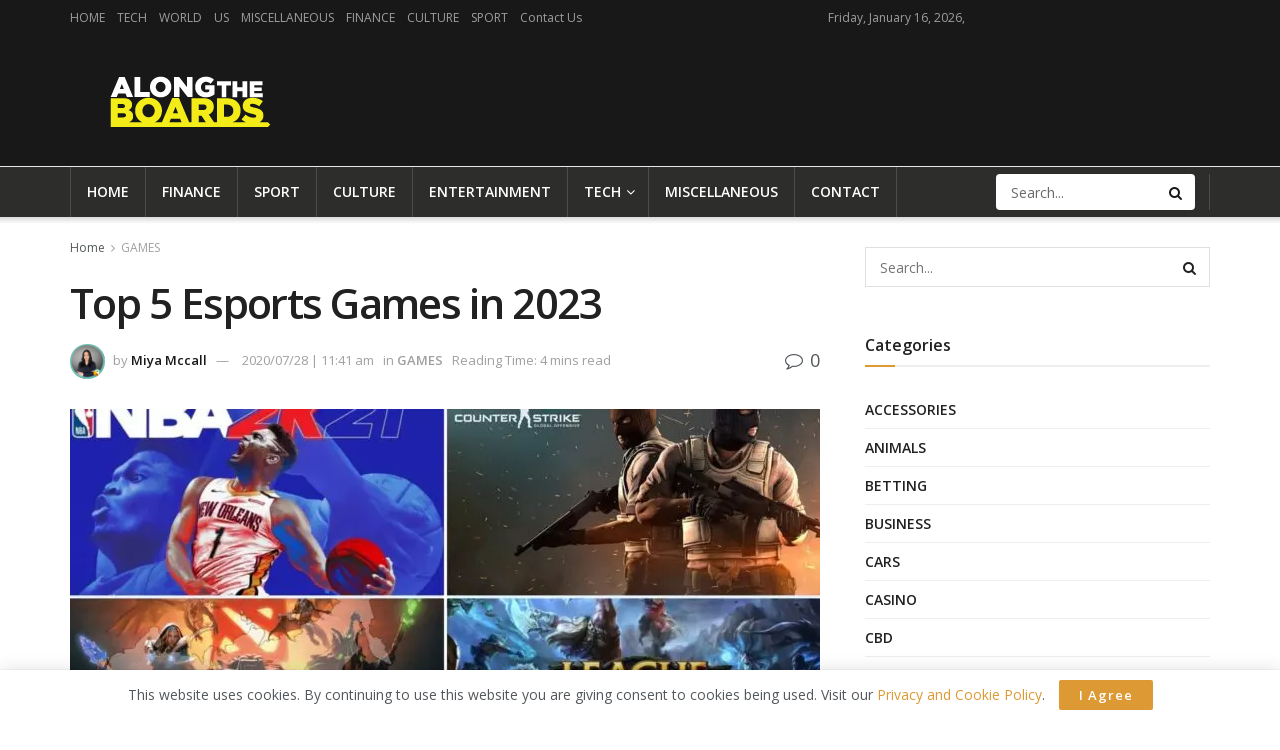

--- FILE ---
content_type: text/html; charset=UTF-8
request_url: https://alongtheboards.com/2020/07/28/top-esports-games/
body_size: 36647
content:
<!doctype html>
<!--[if lt IE 7]> <html class="no-js lt-ie9 lt-ie8 lt-ie7" lang="en-US"> <![endif]-->
<!--[if IE 7]>    <html class="no-js lt-ie9 lt-ie8" lang="en-US"> <![endif]-->
<!--[if IE 8]>    <html class="no-js lt-ie9" lang="en-US"> <![endif]-->
<!--[if IE 9]>    <html class="no-js lt-ie10" lang="en-US"> <![endif]-->
<!--[if gt IE 8]><!--> <html class="no-js" lang="en-US"> <!--<![endif]-->
<head><meta http-equiv="Content-Type" content="text/html; charset=UTF-8" /><script>if(navigator.userAgent.match(/MSIE|Internet Explorer/i)||navigator.userAgent.match(/Trident\/7\..*?rv:11/i)){var href=document.location.href;if(!href.match(/[?&]nowprocket/)){if(href.indexOf("?")==-1){if(href.indexOf("#")==-1){document.location.href=href+"?nowprocket=1"}else{document.location.href=href.replace("#","?nowprocket=1#")}}else{if(href.indexOf("#")==-1){document.location.href=href+"&nowprocket=1"}else{document.location.href=href.replace("#","&nowprocket=1#")}}}}</script><script>(()=>{class RocketLazyLoadScripts{constructor(){this.v="2.0.3",this.userEvents=["keydown","keyup","mousedown","mouseup","mousemove","mouseover","mouseenter","mouseout","mouseleave","touchmove","touchstart","touchend","touchcancel","wheel","click","dblclick","input","visibilitychange"],this.attributeEvents=["onblur","onclick","oncontextmenu","ondblclick","onfocus","onmousedown","onmouseenter","onmouseleave","onmousemove","onmouseout","onmouseover","onmouseup","onmousewheel","onscroll","onsubmit"]}async t(){this.i(),this.o(),/iP(ad|hone)/.test(navigator.userAgent)&&this.h(),this.u(),this.l(this),this.m(),this.k(this),this.p(this),this._(),await Promise.all([this.R(),this.L()]),this.lastBreath=Date.now(),this.S(this),this.P(),this.D(),this.O(),this.M(),await this.C(this.delayedScripts.normal),await this.C(this.delayedScripts.defer),await this.C(this.delayedScripts.async),this.F("domReady"),await this.T(),await this.j(),await this.I(),this.F("windowLoad"),await this.A(),window.dispatchEvent(new Event("rocket-allScriptsLoaded")),this.everythingLoaded=!0,this.lastTouchEnd&&await new Promise((t=>setTimeout(t,500-Date.now()+this.lastTouchEnd))),this.H(),this.F("all"),this.U(),this.W()}i(){this.CSPIssue=sessionStorage.getItem("rocketCSPIssue"),document.addEventListener("securitypolicyviolation",(t=>{this.CSPIssue||"script-src-elem"!==t.violatedDirective||"data"!==t.blockedURI||(this.CSPIssue=!0,sessionStorage.setItem("rocketCSPIssue",!0))}),{isRocket:!0})}o(){window.addEventListener("pageshow",(t=>{this.persisted=t.persisted,this.realWindowLoadedFired=!0}),{isRocket:!0}),window.addEventListener("pagehide",(()=>{this.onFirstUserAction=null}),{isRocket:!0})}h(){let t;function e(e){t=e}window.addEventListener("touchstart",e,{isRocket:!0}),window.addEventListener("touchend",(function i(o){Math.abs(o.changedTouches[0].pageX-t.changedTouches[0].pageX)<10&&Math.abs(o.changedTouches[0].pageY-t.changedTouches[0].pageY)<10&&o.timeStamp-t.timeStamp<200&&(o.target.dispatchEvent(new PointerEvent("click",{target:o.target,bubbles:!0,cancelable:!0,detail:1})),event.preventDefault(),window.removeEventListener("touchstart",e,{isRocket:!0}),window.removeEventListener("touchend",i,{isRocket:!0}))}),{isRocket:!0})}q(t){this.userActionTriggered||("mousemove"!==t.type||this.firstMousemoveIgnored?"keyup"===t.type||"mouseover"===t.type||"mouseout"===t.type||(this.userActionTriggered=!0,this.onFirstUserAction&&this.onFirstUserAction()):this.firstMousemoveIgnored=!0),"click"===t.type&&t.preventDefault(),this.savedUserEvents.length>0&&(t.stopPropagation(),t.stopImmediatePropagation()),"touchstart"===this.lastEvent&&"touchend"===t.type&&(this.lastTouchEnd=Date.now()),"click"===t.type&&(this.lastTouchEnd=0),this.lastEvent=t.type,this.savedUserEvents.push(t)}u(){this.savedUserEvents=[],this.userEventHandler=this.q.bind(this),this.userEvents.forEach((t=>window.addEventListener(t,this.userEventHandler,{passive:!1,isRocket:!0})))}U(){this.userEvents.forEach((t=>window.removeEventListener(t,this.userEventHandler,{passive:!1,isRocket:!0}))),this.savedUserEvents.forEach((t=>{t.target.dispatchEvent(new window[t.constructor.name](t.type,t))}))}m(){this.eventsMutationObserver=new MutationObserver((t=>{const e="return false";for(const i of t){if("attributes"===i.type){const t=i.target.getAttribute(i.attributeName);t&&t!==e&&(i.target.setAttribute("data-rocket-"+i.attributeName,t),i.target["rocket"+i.attributeName]=new Function("event",t),i.target.setAttribute(i.attributeName,e))}"childList"===i.type&&i.addedNodes.forEach((t=>{if(t.nodeType===Node.ELEMENT_NODE)for(const i of t.attributes)this.attributeEvents.includes(i.name)&&i.value&&""!==i.value&&(t.setAttribute("data-rocket-"+i.name,i.value),t["rocket"+i.name]=new Function("event",i.value),t.setAttribute(i.name,e))}))}})),this.eventsMutationObserver.observe(document,{subtree:!0,childList:!0,attributeFilter:this.attributeEvents})}H(){this.eventsMutationObserver.disconnect(),this.attributeEvents.forEach((t=>{document.querySelectorAll("[data-rocket-"+t+"]").forEach((e=>{e.setAttribute(t,e.getAttribute("data-rocket-"+t)),e.removeAttribute("data-rocket-"+t)}))}))}k(t){Object.defineProperty(HTMLElement.prototype,"onclick",{get(){return this.rocketonclick||null},set(e){this.rocketonclick=e,this.setAttribute(t.everythingLoaded?"onclick":"data-rocket-onclick","this.rocketonclick(event)")}})}S(t){function e(e,i){let o=e[i];e[i]=null,Object.defineProperty(e,i,{get:()=>o,set(s){t.everythingLoaded?o=s:e["rocket"+i]=o=s}})}e(document,"onreadystatechange"),e(window,"onload"),e(window,"onpageshow");try{Object.defineProperty(document,"readyState",{get:()=>t.rocketReadyState,set(e){t.rocketReadyState=e},configurable:!0}),document.readyState="loading"}catch(t){console.log("WPRocket DJE readyState conflict, bypassing")}}l(t){this.originalAddEventListener=EventTarget.prototype.addEventListener,this.originalRemoveEventListener=EventTarget.prototype.removeEventListener,this.savedEventListeners=[],EventTarget.prototype.addEventListener=function(e,i,o){o&&o.isRocket||!t.B(e,this)&&!t.userEvents.includes(e)||t.B(e,this)&&!t.userActionTriggered||e.startsWith("rocket-")||t.everythingLoaded?t.originalAddEventListener.call(this,e,i,o):t.savedEventListeners.push({target:this,remove:!1,type:e,func:i,options:o})},EventTarget.prototype.removeEventListener=function(e,i,o){o&&o.isRocket||!t.B(e,this)&&!t.userEvents.includes(e)||t.B(e,this)&&!t.userActionTriggered||e.startsWith("rocket-")||t.everythingLoaded?t.originalRemoveEventListener.call(this,e,i,o):t.savedEventListeners.push({target:this,remove:!0,type:e,func:i,options:o})}}F(t){"all"===t&&(EventTarget.prototype.addEventListener=this.originalAddEventListener,EventTarget.prototype.removeEventListener=this.originalRemoveEventListener),this.savedEventListeners=this.savedEventListeners.filter((e=>{let i=e.type,o=e.target||window;return"domReady"===t&&"DOMContentLoaded"!==i&&"readystatechange"!==i||("windowLoad"===t&&"load"!==i&&"readystatechange"!==i&&"pageshow"!==i||(this.B(i,o)&&(i="rocket-"+i),e.remove?o.removeEventListener(i,e.func,e.options):o.addEventListener(i,e.func,e.options),!1))}))}p(t){let e;function i(e){return t.everythingLoaded?e:e.split(" ").map((t=>"load"===t||t.startsWith("load.")?"rocket-jquery-load":t)).join(" ")}function o(o){function s(e){const s=o.fn[e];o.fn[e]=o.fn.init.prototype[e]=function(){return this[0]===window&&t.userActionTriggered&&("string"==typeof arguments[0]||arguments[0]instanceof String?arguments[0]=i(arguments[0]):"object"==typeof arguments[0]&&Object.keys(arguments[0]).forEach((t=>{const e=arguments[0][t];delete arguments[0][t],arguments[0][i(t)]=e}))),s.apply(this,arguments),this}}if(o&&o.fn&&!t.allJQueries.includes(o)){const e={DOMContentLoaded:[],"rocket-DOMContentLoaded":[]};for(const t in e)document.addEventListener(t,(()=>{e[t].forEach((t=>t()))}),{isRocket:!0});o.fn.ready=o.fn.init.prototype.ready=function(i){function s(){parseInt(o.fn.jquery)>2?setTimeout((()=>i.bind(document)(o))):i.bind(document)(o)}return t.realDomReadyFired?!t.userActionTriggered||t.fauxDomReadyFired?s():e["rocket-DOMContentLoaded"].push(s):e.DOMContentLoaded.push(s),o([])},s("on"),s("one"),s("off"),t.allJQueries.push(o)}e=o}t.allJQueries=[],o(window.jQuery),Object.defineProperty(window,"jQuery",{get:()=>e,set(t){o(t)}})}P(){const t=new Map;document.write=document.writeln=function(e){const i=document.currentScript,o=document.createRange(),s=i.parentElement;let n=t.get(i);void 0===n&&(n=i.nextSibling,t.set(i,n));const c=document.createDocumentFragment();o.setStart(c,0),c.appendChild(o.createContextualFragment(e)),s.insertBefore(c,n)}}async R(){return new Promise((t=>{this.userActionTriggered?t():this.onFirstUserAction=t}))}async L(){return new Promise((t=>{document.addEventListener("DOMContentLoaded",(()=>{this.realDomReadyFired=!0,t()}),{isRocket:!0})}))}async I(){return this.realWindowLoadedFired?Promise.resolve():new Promise((t=>{window.addEventListener("load",t,{isRocket:!0})}))}M(){this.pendingScripts=[];this.scriptsMutationObserver=new MutationObserver((t=>{for(const e of t)e.addedNodes.forEach((t=>{"SCRIPT"!==t.tagName||t.noModule||t.isWPRocket||this.pendingScripts.push({script:t,promise:new Promise((e=>{const i=()=>{const i=this.pendingScripts.findIndex((e=>e.script===t));i>=0&&this.pendingScripts.splice(i,1),e()};t.addEventListener("load",i,{isRocket:!0}),t.addEventListener("error",i,{isRocket:!0}),setTimeout(i,1e3)}))})}))})),this.scriptsMutationObserver.observe(document,{childList:!0,subtree:!0})}async j(){await this.J(),this.pendingScripts.length?(await this.pendingScripts[0].promise,await this.j()):this.scriptsMutationObserver.disconnect()}D(){this.delayedScripts={normal:[],async:[],defer:[]},document.querySelectorAll("script[type$=rocketlazyloadscript]").forEach((t=>{t.hasAttribute("data-rocket-src")?t.hasAttribute("async")&&!1!==t.async?this.delayedScripts.async.push(t):t.hasAttribute("defer")&&!1!==t.defer||"module"===t.getAttribute("data-rocket-type")?this.delayedScripts.defer.push(t):this.delayedScripts.normal.push(t):this.delayedScripts.normal.push(t)}))}async _(){await this.L();let t=[];document.querySelectorAll("script[type$=rocketlazyloadscript][data-rocket-src]").forEach((e=>{let i=e.getAttribute("data-rocket-src");if(i&&!i.startsWith("data:")){i.startsWith("//")&&(i=location.protocol+i);try{const o=new URL(i).origin;o!==location.origin&&t.push({src:o,crossOrigin:e.crossOrigin||"module"===e.getAttribute("data-rocket-type")})}catch(t){}}})),t=[...new Map(t.map((t=>[JSON.stringify(t),t]))).values()],this.N(t,"preconnect")}async $(t){if(await this.G(),!0!==t.noModule||!("noModule"in HTMLScriptElement.prototype))return new Promise((e=>{let i;function o(){(i||t).setAttribute("data-rocket-status","executed"),e()}try{if(navigator.userAgent.includes("Firefox/")||""===navigator.vendor||this.CSPIssue)i=document.createElement("script"),[...t.attributes].forEach((t=>{let e=t.nodeName;"type"!==e&&("data-rocket-type"===e&&(e="type"),"data-rocket-src"===e&&(e="src"),i.setAttribute(e,t.nodeValue))})),t.text&&(i.text=t.text),t.nonce&&(i.nonce=t.nonce),i.hasAttribute("src")?(i.addEventListener("load",o,{isRocket:!0}),i.addEventListener("error",(()=>{i.setAttribute("data-rocket-status","failed-network"),e()}),{isRocket:!0}),setTimeout((()=>{i.isConnected||e()}),1)):(i.text=t.text,o()),i.isWPRocket=!0,t.parentNode.replaceChild(i,t);else{const i=t.getAttribute("data-rocket-type"),s=t.getAttribute("data-rocket-src");i?(t.type=i,t.removeAttribute("data-rocket-type")):t.removeAttribute("type"),t.addEventListener("load",o,{isRocket:!0}),t.addEventListener("error",(i=>{this.CSPIssue&&i.target.src.startsWith("data:")?(console.log("WPRocket: CSP fallback activated"),t.removeAttribute("src"),this.$(t).then(e)):(t.setAttribute("data-rocket-status","failed-network"),e())}),{isRocket:!0}),s?(t.fetchPriority="high",t.removeAttribute("data-rocket-src"),t.src=s):t.src="data:text/javascript;base64,"+window.btoa(unescape(encodeURIComponent(t.text)))}}catch(i){t.setAttribute("data-rocket-status","failed-transform"),e()}}));t.setAttribute("data-rocket-status","skipped")}async C(t){const e=t.shift();return e?(e.isConnected&&await this.$(e),this.C(t)):Promise.resolve()}O(){this.N([...this.delayedScripts.normal,...this.delayedScripts.defer,...this.delayedScripts.async],"preload")}N(t,e){this.trash=this.trash||[];let i=!0;var o=document.createDocumentFragment();t.forEach((t=>{const s=t.getAttribute&&t.getAttribute("data-rocket-src")||t.src;if(s&&!s.startsWith("data:")){const n=document.createElement("link");n.href=s,n.rel=e,"preconnect"!==e&&(n.as="script",n.fetchPriority=i?"high":"low"),t.getAttribute&&"module"===t.getAttribute("data-rocket-type")&&(n.crossOrigin=!0),t.crossOrigin&&(n.crossOrigin=t.crossOrigin),t.integrity&&(n.integrity=t.integrity),t.nonce&&(n.nonce=t.nonce),o.appendChild(n),this.trash.push(n),i=!1}})),document.head.appendChild(o)}W(){this.trash.forEach((t=>t.remove()))}async T(){try{document.readyState="interactive"}catch(t){}this.fauxDomReadyFired=!0;try{await this.G(),document.dispatchEvent(new Event("rocket-readystatechange")),await this.G(),document.rocketonreadystatechange&&document.rocketonreadystatechange(),await this.G(),document.dispatchEvent(new Event("rocket-DOMContentLoaded")),await this.G(),window.dispatchEvent(new Event("rocket-DOMContentLoaded"))}catch(t){console.error(t)}}async A(){try{document.readyState="complete"}catch(t){}try{await this.G(),document.dispatchEvent(new Event("rocket-readystatechange")),await this.G(),document.rocketonreadystatechange&&document.rocketonreadystatechange(),await this.G(),window.dispatchEvent(new Event("rocket-load")),await this.G(),window.rocketonload&&window.rocketonload(),await this.G(),this.allJQueries.forEach((t=>t(window).trigger("rocket-jquery-load"))),await this.G();const t=new Event("rocket-pageshow");t.persisted=this.persisted,window.dispatchEvent(t),await this.G(),window.rocketonpageshow&&window.rocketonpageshow({persisted:this.persisted})}catch(t){console.error(t)}}async G(){Date.now()-this.lastBreath>45&&(await this.J(),this.lastBreath=Date.now())}async J(){return document.hidden?new Promise((t=>setTimeout(t))):new Promise((t=>requestAnimationFrame(t)))}B(t,e){return e===document&&"readystatechange"===t||(e===document&&"DOMContentLoaded"===t||(e===window&&"DOMContentLoaded"===t||(e===window&&"load"===t||e===window&&"pageshow"===t)))}static run(){(new RocketLazyLoadScripts).t()}}RocketLazyLoadScripts.run()})();</script>
    
    <meta name='viewport' content='width=device-width, initial-scale=1, user-scalable=yes' />
    <link rel="profile" href="https://gmpg.org/xfn/11" />
    <link rel="pingback" href="https://alongtheboards.com/xmlrpc.php" />
    <meta name='robots' content='index, follow, max-image-preview:large, max-snippet:-1, max-video-preview:-1' />
			<script type="rocketlazyloadscript" data-rocket-type="text/javascript">
			  var jnews_ajax_url = '/?ajax-request=jnews'
			</script>
			<script type="rocketlazyloadscript" data-rocket-type="text/javascript">;window.jnews=window.jnews||{},window.jnews.library=window.jnews.library||{},window.jnews.library=function(){"use strict";var e=this;e.win=window,e.doc=document,e.noop=function(){},e.globalBody=e.doc.getElementsByTagName("body")[0],e.globalBody=e.globalBody?e.globalBody:e.doc,e.win.jnewsDataStorage=e.win.jnewsDataStorage||{_storage:new WeakMap,put:function(e,t,n){this._storage.has(e)||this._storage.set(e,new Map),this._storage.get(e).set(t,n)},get:function(e,t){return this._storage.get(e).get(t)},has:function(e,t){return this._storage.has(e)&&this._storage.get(e).has(t)},remove:function(e,t){var n=this._storage.get(e).delete(t);return 0===!this._storage.get(e).size&&this._storage.delete(e),n}},e.windowWidth=function(){return e.win.innerWidth||e.docEl.clientWidth||e.globalBody.clientWidth},e.windowHeight=function(){return e.win.innerHeight||e.docEl.clientHeight||e.globalBody.clientHeight},e.requestAnimationFrame=e.win.requestAnimationFrame||e.win.webkitRequestAnimationFrame||e.win.mozRequestAnimationFrame||e.win.msRequestAnimationFrame||window.oRequestAnimationFrame||function(e){return setTimeout(e,1e3/60)},e.cancelAnimationFrame=e.win.cancelAnimationFrame||e.win.webkitCancelAnimationFrame||e.win.webkitCancelRequestAnimationFrame||e.win.mozCancelAnimationFrame||e.win.msCancelRequestAnimationFrame||e.win.oCancelRequestAnimationFrame||function(e){clearTimeout(e)},e.classListSupport="classList"in document.createElement("_"),e.hasClass=e.classListSupport?function(e,t){return e.classList.contains(t)}:function(e,t){return e.className.indexOf(t)>=0},e.addClass=e.classListSupport?function(t,n){e.hasClass(t,n)||t.classList.add(n)}:function(t,n){e.hasClass(t,n)||(t.className+=" "+n)},e.removeClass=e.classListSupport?function(t,n){e.hasClass(t,n)&&t.classList.remove(n)}:function(t,n){e.hasClass(t,n)&&(t.className=t.className.replace(n,""))},e.objKeys=function(e){var t=[];for(var n in e)Object.prototype.hasOwnProperty.call(e,n)&&t.push(n);return t},e.isObjectSame=function(e,t){var n=!0;return JSON.stringify(e)!==JSON.stringify(t)&&(n=!1),n},e.extend=function(){for(var e,t,n,o=arguments[0]||{},i=1,a=arguments.length;i<a;i++)if(null!==(e=arguments[i]))for(t in e)o!==(n=e[t])&&void 0!==n&&(o[t]=n);return o},e.dataStorage=e.win.jnewsDataStorage,e.isVisible=function(e){return 0!==e.offsetWidth&&0!==e.offsetHeight||e.getBoundingClientRect().length},e.getHeight=function(e){return e.offsetHeight||e.clientHeight||e.getBoundingClientRect().height},e.getWidth=function(e){return e.offsetWidth||e.clientWidth||e.getBoundingClientRect().width},e.supportsPassive=!1;try{var t=Object.defineProperty({},"passive",{get:function(){e.supportsPassive=!0}});"createEvent"in e.doc?e.win.addEventListener("test",null,t):"fireEvent"in e.doc&&e.win.attachEvent("test",null)}catch(e){}e.passiveOption=!!e.supportsPassive&&{passive:!0},e.setStorage=function(e,t){e="jnews-"+e;var n={expired:Math.floor(((new Date).getTime()+432e5)/1e3)};t=Object.assign(n,t);localStorage.setItem(e,JSON.stringify(t))},e.getStorage=function(e){e="jnews-"+e;var t=localStorage.getItem(e);return null!==t&&0<t.length?JSON.parse(localStorage.getItem(e)):{}},e.expiredStorage=function(){var t,n="jnews-";for(var o in localStorage)o.indexOf(n)>-1&&"undefined"!==(t=e.getStorage(o.replace(n,""))).expired&&t.expired<Math.floor((new Date).getTime()/1e3)&&localStorage.removeItem(o)},e.addEvents=function(t,n,o){for(var i in n){var a=["touchstart","touchmove"].indexOf(i)>=0&&!o&&e.passiveOption;"createEvent"in e.doc?t.addEventListener(i,n[i],a):"fireEvent"in e.doc&&t.attachEvent("on"+i,n[i])}},e.removeEvents=function(t,n){for(var o in n)"createEvent"in e.doc?t.removeEventListener(o,n[o]):"fireEvent"in e.doc&&t.detachEvent("on"+o,n[o])},e.triggerEvents=function(t,n,o){var i;o=o||{detail:null};return"createEvent"in e.doc?(!(i=e.doc.createEvent("CustomEvent")||new CustomEvent(n)).initCustomEvent||i.initCustomEvent(n,!0,!1,o),void t.dispatchEvent(i)):"fireEvent"in e.doc?((i=e.doc.createEventObject()).eventType=n,void t.fireEvent("on"+i.eventType,i)):void 0},e.getParents=function(t,n){void 0===n&&(n=e.doc);for(var o=[],i=t.parentNode,a=!1;!a;)if(i){var r=i;r.querySelectorAll(n).length?a=!0:(o.push(r),i=r.parentNode)}else o=[],a=!0;return o},e.forEach=function(e,t,n){for(var o=0,i=e.length;o<i;o++)t.call(n,e[o],o)},e.getText=function(e){return e.innerText||e.textContent},e.setText=function(e,t){var n="object"==typeof t?t.innerText||t.textContent:t;e.innerText&&(e.innerText=n),e.textContent&&(e.textContent=n)},e.httpBuildQuery=function(t){return e.objKeys(t).reduce(function t(n){var o=arguments.length>1&&void 0!==arguments[1]?arguments[1]:null;return function(i,a){var r=n[a];a=encodeURIComponent(a);var s=o?"".concat(o,"[").concat(a,"]"):a;return null==r||"function"==typeof r?(i.push("".concat(s,"=")),i):["number","boolean","string"].includes(typeof r)?(i.push("".concat(s,"=").concat(encodeURIComponent(r))),i):(i.push(e.objKeys(r).reduce(t(r,s),[]).join("&")),i)}}(t),[]).join("&")},e.get=function(t,n,o,i){return o="function"==typeof o?o:e.noop,e.ajax("GET",t,n,o,i)},e.post=function(t,n,o,i){return o="function"==typeof o?o:e.noop,e.ajax("POST",t,n,o,i)},e.ajax=function(t,n,o,i,a){var r=new XMLHttpRequest,s=n,c=e.httpBuildQuery(o);if(t=-1!=["GET","POST"].indexOf(t)?t:"GET",r.open(t,s+("GET"==t?"?"+c:""),!0),"POST"==t&&r.setRequestHeader("Content-type","application/x-www-form-urlencoded"),r.setRequestHeader("X-Requested-With","XMLHttpRequest"),r.onreadystatechange=function(){4===r.readyState&&200<=r.status&&300>r.status&&"function"==typeof i&&i.call(void 0,r.response)},void 0!==a&&!a){return{xhr:r,send:function(){r.send("POST"==t?c:null)}}}return r.send("POST"==t?c:null),{xhr:r}},e.scrollTo=function(t,n,o){function i(e,t,n){this.start=this.position(),this.change=e-this.start,this.currentTime=0,this.increment=20,this.duration=void 0===n?500:n,this.callback=t,this.finish=!1,this.animateScroll()}return Math.easeInOutQuad=function(e,t,n,o){return(e/=o/2)<1?n/2*e*e+t:-n/2*(--e*(e-2)-1)+t},i.prototype.stop=function(){this.finish=!0},i.prototype.move=function(t){e.doc.documentElement.scrollTop=t,e.globalBody.parentNode.scrollTop=t,e.globalBody.scrollTop=t},i.prototype.position=function(){return e.doc.documentElement.scrollTop||e.globalBody.parentNode.scrollTop||e.globalBody.scrollTop},i.prototype.animateScroll=function(){this.currentTime+=this.increment;var t=Math.easeInOutQuad(this.currentTime,this.start,this.change,this.duration);this.move(t),this.currentTime<this.duration&&!this.finish?e.requestAnimationFrame.call(e.win,this.animateScroll.bind(this)):this.callback&&"function"==typeof this.callback&&this.callback()},new i(t,n,o)},e.unwrap=function(t){var n,o=t;e.forEach(t,(function(e,t){n?n+=e:n=e})),o.replaceWith(n)},e.performance={start:function(e){performance.mark(e+"Start")},stop:function(e){performance.mark(e+"End"),performance.measure(e,e+"Start",e+"End")}},e.fps=function(){var t=0,n=0,o=0;!function(){var i=t=0,a=0,r=0,s=document.getElementById("fpsTable"),c=function(t){void 0===document.getElementsByTagName("body")[0]?e.requestAnimationFrame.call(e.win,(function(){c(t)})):document.getElementsByTagName("body")[0].appendChild(t)};null===s&&((s=document.createElement("div")).style.position="fixed",s.style.top="120px",s.style.left="10px",s.style.width="100px",s.style.height="20px",s.style.border="1px solid black",s.style.fontSize="11px",s.style.zIndex="100000",s.style.backgroundColor="white",s.id="fpsTable",c(s));var l=function(){o++,n=Date.now(),(a=(o/(r=(n-t)/1e3)).toPrecision(2))!=i&&(i=a,s.innerHTML=i+"fps"),1<r&&(t=n,o=0),e.requestAnimationFrame.call(e.win,l)};l()}()},e.instr=function(e,t){for(var n=0;n<t.length;n++)if(-1!==e.toLowerCase().indexOf(t[n].toLowerCase()))return!0},e.winLoad=function(t,n){function o(o){if("complete"===e.doc.readyState||"interactive"===e.doc.readyState)return!o||n?setTimeout(t,n||1):t(o),1}o()||e.addEvents(e.win,{load:o})},e.docReady=function(t,n){function o(o){if("complete"===e.doc.readyState||"interactive"===e.doc.readyState)return!o||n?setTimeout(t,n||1):t(o),1}o()||e.addEvents(e.doc,{DOMContentLoaded:o})},e.fireOnce=function(){e.docReady((function(){e.assets=e.assets||[],e.assets.length&&(e.boot(),e.load_assets())}),50)},e.boot=function(){e.length&&e.doc.querySelectorAll("style[media]").forEach((function(e){"not all"==e.getAttribute("media")&&e.removeAttribute("media")}))},e.create_js=function(t,n){var o=e.doc.createElement("script");switch(o.setAttribute("src",t),n){case"defer":o.setAttribute("defer",!0);break;case"async":o.setAttribute("async",!0);break;case"deferasync":o.setAttribute("defer",!0),o.setAttribute("async",!0)}e.globalBody.appendChild(o)},e.load_assets=function(){"object"==typeof e.assets&&e.forEach(e.assets.slice(0),(function(t,n){var o="";t.defer&&(o+="defer"),t.async&&(o+="async"),e.create_js(t.url,o);var i=e.assets.indexOf(t);i>-1&&e.assets.splice(i,1)})),e.assets=jnewsoption.au_scripts=window.jnewsads=[]},e.setCookie=function(e,t,n){var o="";if(n){var i=new Date;i.setTime(i.getTime()+24*n*60*60*1e3),o="; expires="+i.toUTCString()}document.cookie=e+"="+(t||"")+o+"; path=/"},e.getCookie=function(e){for(var t=e+"=",n=document.cookie.split(";"),o=0;o<n.length;o++){for(var i=n[o];" "==i.charAt(0);)i=i.substring(1,i.length);if(0==i.indexOf(t))return i.substring(t.length,i.length)}return null},e.eraseCookie=function(e){document.cookie=e+"=; Path=/; Expires=Thu, 01 Jan 1970 00:00:01 GMT;"},e.docReady((function(){e.globalBody=e.globalBody==e.doc?e.doc.getElementsByTagName("body")[0]:e.globalBody,e.globalBody=e.globalBody?e.globalBody:e.doc})),e.winLoad((function(){e.winLoad((function(){var t=!1;if(void 0!==window.jnewsadmin)if(void 0!==window.file_version_checker){var n=e.objKeys(window.file_version_checker);n.length?n.forEach((function(e){t||"10.0.4"===window.file_version_checker[e]||(t=!0)})):t=!0}else t=!0;t&&(window.jnewsHelper.getMessage(),window.jnewsHelper.getNotice())}),2500)}))},window.jnews.library=new window.jnews.library;</script><script type="rocketlazyloadscript" data-rocket-type="module">;/*! instant.page v5.1.1 - (C) 2019-2020 Alexandre Dieulot - https://instant.page/license */
let t,e;const n=new Set,o=document.createElement("link"),i=o.relList&&o.relList.supports&&o.relList.supports("prefetch")&&window.IntersectionObserver&&"isIntersecting"in IntersectionObserverEntry.prototype,s="instantAllowQueryString"in document.body.dataset,a="instantAllowExternalLinks"in document.body.dataset,r="instantWhitelist"in document.body.dataset,c="instantMousedownShortcut"in document.body.dataset,d=1111;let l=65,u=!1,f=!1,m=!1;if("instantIntensity"in document.body.dataset){const t=document.body.dataset.instantIntensity;if("mousedown"==t.substr(0,9))u=!0,"mousedown-only"==t&&(f=!0);else if("viewport"==t.substr(0,8))navigator.connection&&(navigator.connection.saveData||navigator.connection.effectiveType&&navigator.connection.effectiveType.includes("2g"))||("viewport"==t?document.documentElement.clientWidth*document.documentElement.clientHeight<45e4&&(m=!0):"viewport-all"==t&&(m=!0));else{const e=parseInt(t);isNaN(e)||(l=e)}}if(i){const n={capture:!0,passive:!0};if(f||document.addEventListener("touchstart",(function(t){e=performance.now();const n=t.target.closest("a");h(n)&&v(n.href)}),n),u?c||document.addEventListener("mousedown",(function(t){const e=t.target.closest("a");h(e)&&v(e.href)}),n):document.addEventListener("mouseover",(function(n){if(performance.now()-e<d)return;if(!("closest"in n.target))return;const o=n.target.closest("a");h(o)&&(o.addEventListener("mouseout",p,{passive:!0}),t=setTimeout((()=>{v(o.href),t=void 0}),l))}),n),c&&document.addEventListener("mousedown",(function(t){if(performance.now()-e<d)return;const n=t.target.closest("a");if(t.which>1||t.metaKey||t.ctrlKey)return;if(!n)return;n.addEventListener("click",(function(t){1337!=t.detail&&t.preventDefault()}),{capture:!0,passive:!1,once:!0});const o=new MouseEvent("click",{view:window,bubbles:!0,cancelable:!1,detail:1337});n.dispatchEvent(o)}),n),m){let t;(t=window.requestIdleCallback?t=>{requestIdleCallback(t,{timeout:1500})}:t=>{t()})((()=>{const t=new IntersectionObserver((e=>{e.forEach((e=>{if(e.isIntersecting){const n=e.target;t.unobserve(n),v(n.href)}}))}));document.querySelectorAll("a").forEach((e=>{h(e)&&t.observe(e)}))}))}}function p(e){e.relatedTarget&&e.target.closest("a")==e.relatedTarget.closest("a")||t&&(clearTimeout(t),t=void 0)}function h(t){if(t&&t.href&&(!r||"instant"in t.dataset)&&(a||t.origin==location.origin||"instant"in t.dataset)&&["http:","https:"].includes(t.protocol)&&("http:"!=t.protocol||"https:"!=location.protocol)&&(s||!t.search||"instant"in t.dataset)&&!(t.hash&&t.pathname+t.search==location.pathname+location.search||"noInstant"in t.dataset))return!0}function v(t){if(n.has(t))return;const e=document.createElement("link");e.rel="prefetch",e.href=t,document.head.appendChild(e),n.add(t)}</script>
	<!-- This site is optimized with the Yoast SEO plugin v26.6 - https://yoast.com/wordpress/plugins/seo/ -->
	<title>Top 5 Esports Games in 2023</title><link rel="preload" data-rocket-preload as="style" href="https://fonts.googleapis.com/css?family=Open%20Sans%3Aregular%2C600&#038;display=swap" /><link rel="stylesheet" href="https://fonts.googleapis.com/css?family=Open%20Sans%3Aregular%2C600&#038;display=swap" media="print" onload="this.media='all'" /><noscript><link rel="stylesheet" href="https://fonts.googleapis.com/css?family=Open%20Sans%3Aregular%2C600&#038;display=swap" /></noscript>
	<meta name="description" content="Without further ado, let’s take a deeper look into the top 5 esports games in 2023 and see what makes them so enticing for thousands of people." />
	<link rel="canonical" href="https://alongtheboards.com/2020/07/28/top-esports-games/" />
	<meta property="og:locale" content="en_US" />
	<meta property="og:type" content="article" />
	<meta property="og:title" content="Top 5 Esports Games in 2023" />
	<meta property="og:description" content="Without further ado, let’s take a deeper look into the top 5 esports games in 2023 and see what makes them so enticing for thousands of people." />
	<meta property="og:url" content="https://alongtheboards.com/2020/07/28/top-esports-games/" />
	<meta property="og:site_name" content="Along the Boards" />
	<meta property="article:published_time" content="2020-07-28T11:41:36+00:00" />
	<meta property="og:image" content="https://alongtheboards.com/wp-content/uploads/2020/07/Top-5-Esports-Games-in-2020.jpg" />
	<meta property="og:image:width" content="2497" />
	<meta property="og:image:height" content="1405" />
	<meta property="og:image:type" content="image/jpeg" />
	<meta name="author" content="Miya Mccall" />
	<meta name="twitter:card" content="summary_large_image" />
	<meta name="twitter:label1" content="Written by" />
	<meta name="twitter:data1" content="Miya Mccall" />
	<meta name="twitter:label2" content="Est. reading time" />
	<meta name="twitter:data2" content="5 minutes" />
	<script type="application/ld+json" class="yoast-schema-graph">{"@context":"https://schema.org","@graph":[{"@type":"Article","@id":"https://alongtheboards.com/2020/07/28/top-esports-games/#article","isPartOf":{"@id":"https://alongtheboards.com/2020/07/28/top-esports-games/"},"author":{"name":"Miya Mccall","@id":"https://alongtheboards.com/#/schema/person/c435210edc8075d23db51e4a1deb29f2"},"headline":"Top 5 Esports Games in 2023","datePublished":"2020-07-28T11:41:36+00:00","mainEntityOfPage":{"@id":"https://alongtheboards.com/2020/07/28/top-esports-games/"},"wordCount":1049,"commentCount":0,"publisher":{"@id":"https://alongtheboards.com/#organization"},"image":{"@id":"https://alongtheboards.com/2020/07/28/top-esports-games/#primaryimage"},"thumbnailUrl":"https://alongtheboards.com/wp-content/uploads/2020/07/Top-5-Esports-Games-in-2020.jpg","keywords":["2020","Counter-Strike: Global Offensive","Dota 2","esports games","League of Legends","NBA 2K21","Tom Clancy's Rainbow Six Siege"],"articleSection":["GAMES"],"inLanguage":"en-US"},{"@type":"WebPage","@id":"https://alongtheboards.com/2020/07/28/top-esports-games/","url":"https://alongtheboards.com/2020/07/28/top-esports-games/","name":"Top 5 Esports Games in 2023","isPartOf":{"@id":"https://alongtheboards.com/#website"},"primaryImageOfPage":{"@id":"https://alongtheboards.com/2020/07/28/top-esports-games/#primaryimage"},"image":{"@id":"https://alongtheboards.com/2020/07/28/top-esports-games/#primaryimage"},"thumbnailUrl":"https://alongtheboards.com/wp-content/uploads/2020/07/Top-5-Esports-Games-in-2020.jpg","datePublished":"2020-07-28T11:41:36+00:00","description":"Without further ado, let’s take a deeper look into the top 5 esports games in 2023 and see what makes them so enticing for thousands of people.","breadcrumb":{"@id":"https://alongtheboards.com/2020/07/28/top-esports-games/#breadcrumb"},"inLanguage":"en-US","potentialAction":[{"@type":"ReadAction","target":["https://alongtheboards.com/2020/07/28/top-esports-games/"]}]},{"@type":"ImageObject","inLanguage":"en-US","@id":"https://alongtheboards.com/2020/07/28/top-esports-games/#primaryimage","url":"https://alongtheboards.com/wp-content/uploads/2020/07/Top-5-Esports-Games-in-2020.jpg","contentUrl":"https://alongtheboards.com/wp-content/uploads/2020/07/Top-5-Esports-Games-in-2020.jpg","width":2497,"height":1405},{"@type":"BreadcrumbList","@id":"https://alongtheboards.com/2020/07/28/top-esports-games/#breadcrumb","itemListElement":[{"@type":"ListItem","position":1,"name":"Home","item":"https://alongtheboards.com/"},{"@type":"ListItem","position":2,"name":"Top 5 Esports Games in 2023"}]},{"@type":"WebSite","@id":"https://alongtheboards.com/#website","url":"https://alongtheboards.com/","name":"Along the Boards","description":"","publisher":{"@id":"https://alongtheboards.com/#organization"},"potentialAction":[{"@type":"SearchAction","target":{"@type":"EntryPoint","urlTemplate":"https://alongtheboards.com/?s={search_term_string}"},"query-input":{"@type":"PropertyValueSpecification","valueRequired":true,"valueName":"search_term_string"}}],"inLanguage":"en-US"},{"@type":"Organization","@id":"https://alongtheboards.com/#organization","name":"Along The Boards","url":"https://alongtheboards.com/","logo":{"@type":"ImageObject","inLanguage":"en-US","@id":"https://alongtheboards.com/#/schema/logo/image/","url":"https://alongtheboards.com/wp-content/uploads/2019/09/Logo-231x56-1.png","contentUrl":"https://alongtheboards.com/wp-content/uploads/2019/09/Logo-231x56-1.png","width":231,"height":56,"caption":"Along The Boards"},"image":{"@id":"https://alongtheboards.com/#/schema/logo/image/"}},{"@type":"Person","@id":"https://alongtheboards.com/#/schema/person/c435210edc8075d23db51e4a1deb29f2","name":"Miya Mccall","image":{"@type":"ImageObject","inLanguage":"en-US","@id":"https://alongtheboards.com/#/schema/person/image/","url":"https://secure.gravatar.com/avatar/45897ec8ee8a342dcaeb842bb9ed8fe8fdf3172602500c097cc7f20a17a31e8d?s=96&d=mm&r=g","contentUrl":"https://secure.gravatar.com/avatar/45897ec8ee8a342dcaeb842bb9ed8fe8fdf3172602500c097cc7f20a17a31e8d?s=96&d=mm&r=g","caption":"Miya Mccall"},"url":"https://alongtheboards.com/author/miya-mccall/"}]}</script>
	<!-- / Yoast SEO plugin. -->


<link rel='dns-prefetch' href='//fonts.googleapis.com' />
<link rel='preconnect' href='https://fonts.gstatic.com' />
<link rel="alternate" type="application/rss+xml" title="Along the Boards &raquo; Feed" href="https://alongtheboards.com/feed/" />
<link rel="alternate" title="oEmbed (JSON)" type="application/json+oembed" href="https://alongtheboards.com/wp-json/oembed/1.0/embed?url=https%3A%2F%2Falongtheboards.com%2F2020%2F07%2F28%2Ftop-esports-games%2F" />
<link rel="alternate" title="oEmbed (XML)" type="text/xml+oembed" href="https://alongtheboards.com/wp-json/oembed/1.0/embed?url=https%3A%2F%2Falongtheboards.com%2F2020%2F07%2F28%2Ftop-esports-games%2F&#038;format=xml" />
<style id='wp-img-auto-sizes-contain-inline-css' type='text/css'>
img:is([sizes=auto i],[sizes^="auto," i]){contain-intrinsic-size:3000px 1500px}
/*# sourceURL=wp-img-auto-sizes-contain-inline-css */
</style>
<style id='wp-emoji-styles-inline-css' type='text/css'>

	img.wp-smiley, img.emoji {
		display: inline !important;
		border: none !important;
		box-shadow: none !important;
		height: 1em !important;
		width: 1em !important;
		margin: 0 0.07em !important;
		vertical-align: -0.1em !important;
		background: none !important;
		padding: 0 !important;
	}
/*# sourceURL=wp-emoji-styles-inline-css */
</style>
<link rel='stylesheet' id='wp-block-library-css' href='https://alongtheboards.com/wp-includes/css/dist/block-library/style.min.css?ver=6.9' type='text/css' media='all' />
<style id='classic-theme-styles-inline-css' type='text/css'>
/*! This file is auto-generated */
.wp-block-button__link{color:#fff;background-color:#32373c;border-radius:9999px;box-shadow:none;text-decoration:none;padding:calc(.667em + 2px) calc(1.333em + 2px);font-size:1.125em}.wp-block-file__button{background:#32373c;color:#fff;text-decoration:none}
/*# sourceURL=/wp-includes/css/classic-themes.min.css */
</style>
<style id='global-styles-inline-css' type='text/css'>
:root{--wp--preset--aspect-ratio--square: 1;--wp--preset--aspect-ratio--4-3: 4/3;--wp--preset--aspect-ratio--3-4: 3/4;--wp--preset--aspect-ratio--3-2: 3/2;--wp--preset--aspect-ratio--2-3: 2/3;--wp--preset--aspect-ratio--16-9: 16/9;--wp--preset--aspect-ratio--9-16: 9/16;--wp--preset--color--black: #000000;--wp--preset--color--cyan-bluish-gray: #abb8c3;--wp--preset--color--white: #ffffff;--wp--preset--color--pale-pink: #f78da7;--wp--preset--color--vivid-red: #cf2e2e;--wp--preset--color--luminous-vivid-orange: #ff6900;--wp--preset--color--luminous-vivid-amber: #fcb900;--wp--preset--color--light-green-cyan: #7bdcb5;--wp--preset--color--vivid-green-cyan: #00d084;--wp--preset--color--pale-cyan-blue: #8ed1fc;--wp--preset--color--vivid-cyan-blue: #0693e3;--wp--preset--color--vivid-purple: #9b51e0;--wp--preset--gradient--vivid-cyan-blue-to-vivid-purple: linear-gradient(135deg,rgb(6,147,227) 0%,rgb(155,81,224) 100%);--wp--preset--gradient--light-green-cyan-to-vivid-green-cyan: linear-gradient(135deg,rgb(122,220,180) 0%,rgb(0,208,130) 100%);--wp--preset--gradient--luminous-vivid-amber-to-luminous-vivid-orange: linear-gradient(135deg,rgb(252,185,0) 0%,rgb(255,105,0) 100%);--wp--preset--gradient--luminous-vivid-orange-to-vivid-red: linear-gradient(135deg,rgb(255,105,0) 0%,rgb(207,46,46) 100%);--wp--preset--gradient--very-light-gray-to-cyan-bluish-gray: linear-gradient(135deg,rgb(238,238,238) 0%,rgb(169,184,195) 100%);--wp--preset--gradient--cool-to-warm-spectrum: linear-gradient(135deg,rgb(74,234,220) 0%,rgb(151,120,209) 20%,rgb(207,42,186) 40%,rgb(238,44,130) 60%,rgb(251,105,98) 80%,rgb(254,248,76) 100%);--wp--preset--gradient--blush-light-purple: linear-gradient(135deg,rgb(255,206,236) 0%,rgb(152,150,240) 100%);--wp--preset--gradient--blush-bordeaux: linear-gradient(135deg,rgb(254,205,165) 0%,rgb(254,45,45) 50%,rgb(107,0,62) 100%);--wp--preset--gradient--luminous-dusk: linear-gradient(135deg,rgb(255,203,112) 0%,rgb(199,81,192) 50%,rgb(65,88,208) 100%);--wp--preset--gradient--pale-ocean: linear-gradient(135deg,rgb(255,245,203) 0%,rgb(182,227,212) 50%,rgb(51,167,181) 100%);--wp--preset--gradient--electric-grass: linear-gradient(135deg,rgb(202,248,128) 0%,rgb(113,206,126) 100%);--wp--preset--gradient--midnight: linear-gradient(135deg,rgb(2,3,129) 0%,rgb(40,116,252) 100%);--wp--preset--font-size--small: 13px;--wp--preset--font-size--medium: 20px;--wp--preset--font-size--large: 36px;--wp--preset--font-size--x-large: 42px;--wp--preset--spacing--20: 0.44rem;--wp--preset--spacing--30: 0.67rem;--wp--preset--spacing--40: 1rem;--wp--preset--spacing--50: 1.5rem;--wp--preset--spacing--60: 2.25rem;--wp--preset--spacing--70: 3.38rem;--wp--preset--spacing--80: 5.06rem;--wp--preset--shadow--natural: 6px 6px 9px rgba(0, 0, 0, 0.2);--wp--preset--shadow--deep: 12px 12px 50px rgba(0, 0, 0, 0.4);--wp--preset--shadow--sharp: 6px 6px 0px rgba(0, 0, 0, 0.2);--wp--preset--shadow--outlined: 6px 6px 0px -3px rgb(255, 255, 255), 6px 6px rgb(0, 0, 0);--wp--preset--shadow--crisp: 6px 6px 0px rgb(0, 0, 0);}:where(.is-layout-flex){gap: 0.5em;}:where(.is-layout-grid){gap: 0.5em;}body .is-layout-flex{display: flex;}.is-layout-flex{flex-wrap: wrap;align-items: center;}.is-layout-flex > :is(*, div){margin: 0;}body .is-layout-grid{display: grid;}.is-layout-grid > :is(*, div){margin: 0;}:where(.wp-block-columns.is-layout-flex){gap: 2em;}:where(.wp-block-columns.is-layout-grid){gap: 2em;}:where(.wp-block-post-template.is-layout-flex){gap: 1.25em;}:where(.wp-block-post-template.is-layout-grid){gap: 1.25em;}.has-black-color{color: var(--wp--preset--color--black) !important;}.has-cyan-bluish-gray-color{color: var(--wp--preset--color--cyan-bluish-gray) !important;}.has-white-color{color: var(--wp--preset--color--white) !important;}.has-pale-pink-color{color: var(--wp--preset--color--pale-pink) !important;}.has-vivid-red-color{color: var(--wp--preset--color--vivid-red) !important;}.has-luminous-vivid-orange-color{color: var(--wp--preset--color--luminous-vivid-orange) !important;}.has-luminous-vivid-amber-color{color: var(--wp--preset--color--luminous-vivid-amber) !important;}.has-light-green-cyan-color{color: var(--wp--preset--color--light-green-cyan) !important;}.has-vivid-green-cyan-color{color: var(--wp--preset--color--vivid-green-cyan) !important;}.has-pale-cyan-blue-color{color: var(--wp--preset--color--pale-cyan-blue) !important;}.has-vivid-cyan-blue-color{color: var(--wp--preset--color--vivid-cyan-blue) !important;}.has-vivid-purple-color{color: var(--wp--preset--color--vivid-purple) !important;}.has-black-background-color{background-color: var(--wp--preset--color--black) !important;}.has-cyan-bluish-gray-background-color{background-color: var(--wp--preset--color--cyan-bluish-gray) !important;}.has-white-background-color{background-color: var(--wp--preset--color--white) !important;}.has-pale-pink-background-color{background-color: var(--wp--preset--color--pale-pink) !important;}.has-vivid-red-background-color{background-color: var(--wp--preset--color--vivid-red) !important;}.has-luminous-vivid-orange-background-color{background-color: var(--wp--preset--color--luminous-vivid-orange) !important;}.has-luminous-vivid-amber-background-color{background-color: var(--wp--preset--color--luminous-vivid-amber) !important;}.has-light-green-cyan-background-color{background-color: var(--wp--preset--color--light-green-cyan) !important;}.has-vivid-green-cyan-background-color{background-color: var(--wp--preset--color--vivid-green-cyan) !important;}.has-pale-cyan-blue-background-color{background-color: var(--wp--preset--color--pale-cyan-blue) !important;}.has-vivid-cyan-blue-background-color{background-color: var(--wp--preset--color--vivid-cyan-blue) !important;}.has-vivid-purple-background-color{background-color: var(--wp--preset--color--vivid-purple) !important;}.has-black-border-color{border-color: var(--wp--preset--color--black) !important;}.has-cyan-bluish-gray-border-color{border-color: var(--wp--preset--color--cyan-bluish-gray) !important;}.has-white-border-color{border-color: var(--wp--preset--color--white) !important;}.has-pale-pink-border-color{border-color: var(--wp--preset--color--pale-pink) !important;}.has-vivid-red-border-color{border-color: var(--wp--preset--color--vivid-red) !important;}.has-luminous-vivid-orange-border-color{border-color: var(--wp--preset--color--luminous-vivid-orange) !important;}.has-luminous-vivid-amber-border-color{border-color: var(--wp--preset--color--luminous-vivid-amber) !important;}.has-light-green-cyan-border-color{border-color: var(--wp--preset--color--light-green-cyan) !important;}.has-vivid-green-cyan-border-color{border-color: var(--wp--preset--color--vivid-green-cyan) !important;}.has-pale-cyan-blue-border-color{border-color: var(--wp--preset--color--pale-cyan-blue) !important;}.has-vivid-cyan-blue-border-color{border-color: var(--wp--preset--color--vivid-cyan-blue) !important;}.has-vivid-purple-border-color{border-color: var(--wp--preset--color--vivid-purple) !important;}.has-vivid-cyan-blue-to-vivid-purple-gradient-background{background: var(--wp--preset--gradient--vivid-cyan-blue-to-vivid-purple) !important;}.has-light-green-cyan-to-vivid-green-cyan-gradient-background{background: var(--wp--preset--gradient--light-green-cyan-to-vivid-green-cyan) !important;}.has-luminous-vivid-amber-to-luminous-vivid-orange-gradient-background{background: var(--wp--preset--gradient--luminous-vivid-amber-to-luminous-vivid-orange) !important;}.has-luminous-vivid-orange-to-vivid-red-gradient-background{background: var(--wp--preset--gradient--luminous-vivid-orange-to-vivid-red) !important;}.has-very-light-gray-to-cyan-bluish-gray-gradient-background{background: var(--wp--preset--gradient--very-light-gray-to-cyan-bluish-gray) !important;}.has-cool-to-warm-spectrum-gradient-background{background: var(--wp--preset--gradient--cool-to-warm-spectrum) !important;}.has-blush-light-purple-gradient-background{background: var(--wp--preset--gradient--blush-light-purple) !important;}.has-blush-bordeaux-gradient-background{background: var(--wp--preset--gradient--blush-bordeaux) !important;}.has-luminous-dusk-gradient-background{background: var(--wp--preset--gradient--luminous-dusk) !important;}.has-pale-ocean-gradient-background{background: var(--wp--preset--gradient--pale-ocean) !important;}.has-electric-grass-gradient-background{background: var(--wp--preset--gradient--electric-grass) !important;}.has-midnight-gradient-background{background: var(--wp--preset--gradient--midnight) !important;}.has-small-font-size{font-size: var(--wp--preset--font-size--small) !important;}.has-medium-font-size{font-size: var(--wp--preset--font-size--medium) !important;}.has-large-font-size{font-size: var(--wp--preset--font-size--large) !important;}.has-x-large-font-size{font-size: var(--wp--preset--font-size--x-large) !important;}
:where(.wp-block-post-template.is-layout-flex){gap: 1.25em;}:where(.wp-block-post-template.is-layout-grid){gap: 1.25em;}
:where(.wp-block-term-template.is-layout-flex){gap: 1.25em;}:where(.wp-block-term-template.is-layout-grid){gap: 1.25em;}
:where(.wp-block-columns.is-layout-flex){gap: 2em;}:where(.wp-block-columns.is-layout-grid){gap: 2em;}
:root :where(.wp-block-pullquote){font-size: 1.5em;line-height: 1.6;}
/*# sourceURL=global-styles-inline-css */
</style>
<link data-minify="1" rel='stylesheet' id='dashicons-css' href='https://alongtheboards.com/wp-content/cache/min/1/wp-includes/css/dashicons.min.css?ver=1753439846' type='text/css' media='all' />
<link rel='stylesheet' id='admin-bar-css' href='https://alongtheboards.com/wp-includes/css/admin-bar.min.css?ver=6.9' type='text/css' media='all' />
<style id='admin-bar-inline-css' type='text/css'>

    /* Hide CanvasJS credits for P404 charts specifically */
    #p404RedirectChart .canvasjs-chart-credit {
        display: none !important;
    }
    
    #p404RedirectChart canvas {
        border-radius: 6px;
    }

    .p404-redirect-adminbar-weekly-title {
        font-weight: bold;
        font-size: 14px;
        color: #fff;
        margin-bottom: 6px;
    }

    #wpadminbar #wp-admin-bar-p404_free_top_button .ab-icon:before {
        content: "\f103";
        color: #dc3545;
        top: 3px;
    }
    
    #wp-admin-bar-p404_free_top_button .ab-item {
        min-width: 80px !important;
        padding: 0px !important;
    }
    
    /* Ensure proper positioning and z-index for P404 dropdown */
    .p404-redirect-adminbar-dropdown-wrap { 
        min-width: 0; 
        padding: 0;
        position: static !important;
    }
    
    #wpadminbar #wp-admin-bar-p404_free_top_button_dropdown {
        position: static !important;
    }
    
    #wpadminbar #wp-admin-bar-p404_free_top_button_dropdown .ab-item {
        padding: 0 !important;
        margin: 0 !important;
    }
    
    .p404-redirect-dropdown-container {
        min-width: 340px;
        padding: 18px 18px 12px 18px;
        background: #23282d !important;
        color: #fff;
        border-radius: 12px;
        box-shadow: 0 8px 32px rgba(0,0,0,0.25);
        margin-top: 10px;
        position: relative !important;
        z-index: 999999 !important;
        display: block !important;
        border: 1px solid #444;
    }
    
    /* Ensure P404 dropdown appears on hover */
    #wpadminbar #wp-admin-bar-p404_free_top_button .p404-redirect-dropdown-container { 
        display: none !important;
    }
    
    #wpadminbar #wp-admin-bar-p404_free_top_button:hover .p404-redirect-dropdown-container { 
        display: block !important;
    }
    
    #wpadminbar #wp-admin-bar-p404_free_top_button:hover #wp-admin-bar-p404_free_top_button_dropdown .p404-redirect-dropdown-container {
        display: block !important;
    }
    
    .p404-redirect-card {
        background: #2c3338;
        border-radius: 8px;
        padding: 18px 18px 12px 18px;
        box-shadow: 0 2px 8px rgba(0,0,0,0.07);
        display: flex;
        flex-direction: column;
        align-items: flex-start;
        border: 1px solid #444;
    }
    
    .p404-redirect-btn {
        display: inline-block;
        background: #dc3545;
        color: #fff !important;
        font-weight: bold;
        padding: 5px 22px;
        border-radius: 8px;
        text-decoration: none;
        font-size: 17px;
        transition: background 0.2s, box-shadow 0.2s;
        margin-top: 8px;
        box-shadow: 0 2px 8px rgba(220,53,69,0.15);
        text-align: center;
        line-height: 1.6;
    }
    
    .p404-redirect-btn:hover {
        background: #c82333;
        color: #fff !important;
        box-shadow: 0 4px 16px rgba(220,53,69,0.25);
    }
    
    /* Prevent conflicts with other admin bar dropdowns */
    #wpadminbar .ab-top-menu > li:hover > .ab-item,
    #wpadminbar .ab-top-menu > li.hover > .ab-item {
        z-index: auto;
    }
    
    #wpadminbar #wp-admin-bar-p404_free_top_button:hover > .ab-item {
        z-index: 999998 !important;
    }
    
/*# sourceURL=admin-bar-inline-css */
</style>
<link data-minify="1" rel='stylesheet' id='c4wp-public-css' href='https://alongtheboards.com/wp-content/cache/min/1/wp-content/plugins/wp-captcha/assets/css/c4wp-public.css?ver=1713445919' type='text/css' media='all' />
<link data-minify="1" rel='stylesheet' id='ppress-frontend-css' href='https://alongtheboards.com/wp-content/cache/min/1/wp-content/plugins/wp-user-avatar/assets/css/frontend.min.css?ver=1713445919' type='text/css' media='all' />
<link rel='stylesheet' id='ppress-flatpickr-css' href='https://alongtheboards.com/wp-content/plugins/wp-user-avatar/assets/flatpickr/flatpickr.min.css?ver=4.16.8' type='text/css' media='all' />
<link rel='stylesheet' id='ppress-select2-css' href='https://alongtheboards.com/wp-content/plugins/wp-user-avatar/assets/select2/select2.min.css?ver=6.9' type='text/css' media='all' />
<link rel='stylesheet' id='elementor-frontend-css' href='https://alongtheboards.com/wp-content/plugins/elementor/assets/css/frontend.min.css?ver=3.34.0' type='text/css' media='all' />

<link data-minify="1" rel='stylesheet' id='jnews-frontend-css' href='https://alongtheboards.com/wp-content/cache/min/1/wp-content/themes/jnews/assets/dist/frontend.min.css?ver=1713445919' type='text/css' media='all' />
<link data-minify="1" rel='stylesheet' id='jnews-elementor-css' href='https://alongtheboards.com/wp-content/cache/min/1/wp-content/themes/jnews/assets/css/elementor-frontend.css?ver=1713445919' type='text/css' media='all' />
<link rel='stylesheet' id='jnews-style-css' href='https://alongtheboards.com/wp-content/themes/jnews/style.css?ver=11.5.0' type='text/css' media='all' />
<link data-minify="1" rel='stylesheet' id='jnews-darkmode-css' href='https://alongtheboards.com/wp-content/cache/min/1/wp-content/themes/jnews/assets/css/darkmode.css?ver=1713445919' type='text/css' media='all' />
<link data-minify="1" rel='stylesheet' id='jnews-scheme-css' href='https://alongtheboards.com/wp-content/cache/min/1/wp-content/themes/jnews/data/import/cryptonews/scheme.css?ver=1713445919' type='text/css' media='all' />
<style id='rocket-lazyload-inline-css' type='text/css'>
.rll-youtube-player{position:relative;padding-bottom:56.23%;height:0;overflow:hidden;max-width:100%;}.rll-youtube-player:focus-within{outline: 2px solid currentColor;outline-offset: 5px;}.rll-youtube-player iframe{position:absolute;top:0;left:0;width:100%;height:100%;z-index:100;background:0 0}.rll-youtube-player img{bottom:0;display:block;left:0;margin:auto;max-width:100%;width:100%;position:absolute;right:0;top:0;border:none;height:auto;-webkit-transition:.4s all;-moz-transition:.4s all;transition:.4s all}.rll-youtube-player img:hover{-webkit-filter:brightness(75%)}.rll-youtube-player .play{height:100%;width:100%;left:0;top:0;position:absolute;background:url(https://alongtheboards.com/wp-content/plugins/wp-rocket/assets/img/youtube.png) no-repeat center;background-color: transparent !important;cursor:pointer;border:none;}.wp-embed-responsive .wp-has-aspect-ratio .rll-youtube-player{position:absolute;padding-bottom:0;width:100%;height:100%;top:0;bottom:0;left:0;right:0}
/*# sourceURL=rocket-lazyload-inline-css */
</style>
<script type="text/javascript" src="https://alongtheboards.com/wp-includes/js/jquery/jquery.min.js?ver=3.7.1" id="jquery-core-js" data-rocket-defer defer></script>
<script type="text/javascript" src="https://alongtheboards.com/wp-includes/js/jquery/jquery-migrate.min.js?ver=3.4.1" id="jquery-migrate-js" data-rocket-defer defer></script>
<script type="text/javascript" id="jquery-js-after">window.addEventListener('DOMContentLoaded', function() {
/* <![CDATA[ */
jQuery(document).ready(function() {
	jQuery(".dd9f36ffc88f7d43ec1335e054675ad2").click(function() {
		jQuery.post(
			"https://alongtheboards.com/wp-admin/admin-ajax.php", {
				"action": "quick_adsense_onpost_ad_click",
				"quick_adsense_onpost_ad_index": jQuery(this).attr("data-index"),
				"quick_adsense_nonce": "36910248ae",
			}, function(response) { }
		);
	});
});

//# sourceURL=jquery-js-after
/* ]]> */
});</script>
<script data-minify="1" type="text/javascript" src="https://alongtheboards.com/wp-content/cache/min/1/wp-content/plugins/stop-user-enumeration/frontend/js/frontend.js?ver=1713445918" id="stop-user-enumeration-js" defer="defer" data-wp-strategy="defer"></script>
<script data-minify="1" type="text/javascript" src="https://alongtheboards.com/wp-content/cache/min/1/wp-content/plugins/wp-captcha/assets/js/c4wp-public.js?ver=1713445918" id="c4wp-public-js" data-rocket-defer defer></script>
<script type="text/javascript" src="https://alongtheboards.com/wp-content/plugins/wp-user-avatar/assets/flatpickr/flatpickr.min.js?ver=4.16.8" id="ppress-flatpickr-js" data-rocket-defer defer></script>
<script type="text/javascript" src="https://alongtheboards.com/wp-content/plugins/wp-user-avatar/assets/select2/select2.min.js?ver=4.16.8" id="ppress-select2-js" data-rocket-defer defer></script>
<link rel="https://api.w.org/" href="https://alongtheboards.com/wp-json/" /><link rel="alternate" title="JSON" type="application/json" href="https://alongtheboards.com/wp-json/wp/v2/posts/24932" /><link rel="EditURI" type="application/rsd+xml" title="RSD" href="https://alongtheboards.com/xmlrpc.php?rsd" />
<meta name="generator" content="WordPress 6.9" />
<link rel='shortlink' href='https://alongtheboards.com/?p=24932' />
<!-- Global site tag (gtag.js) - Google Analytics -->
<script type="rocketlazyloadscript" async data-rocket-src="https://www.googletagmanager.com/gtag/js?id=UA-152789440-1"></script>
<script type="rocketlazyloadscript">
  window.dataLayer = window.dataLayer || [];
  function gtag(){dataLayer.push(arguments);}
  gtag('js', new Date());

  gtag('config', 'UA-152789440-1');
</script>

<script type="rocketlazyloadscript" data-rocket-type="text/javascript">
  window._taboola = window._taboola || [];
  _taboola.push({article:'auto'});
  !function (e, f, u, i) {
    if (!document.getElementById(i)){
      e.async = 1;
      e.src = u;
      e.id = i;
      f.parentNode.insertBefore(e, f);
    }
  }(document.createElement('script'),
  document.getElementsByTagName('script')[0],
  '//cdn.taboola.com/libtrc/shantel-network/loader.js',
  'tb_loader_script');
  if(window.performance &amp;&amp; typeof window.performance.mark == 'function')
    {window.performance.mark('tbl_ic');}
</script><meta name="generator" content="Elementor 3.34.0; features: additional_custom_breakpoints; settings: css_print_method-external, google_font-enabled, font_display-auto">
			<style>
				.e-con.e-parent:nth-of-type(n+4):not(.e-lazyloaded):not(.e-no-lazyload),
				.e-con.e-parent:nth-of-type(n+4):not(.e-lazyloaded):not(.e-no-lazyload) * {
					background-image: none !important;
				}
				@media screen and (max-height: 1024px) {
					.e-con.e-parent:nth-of-type(n+3):not(.e-lazyloaded):not(.e-no-lazyload),
					.e-con.e-parent:nth-of-type(n+3):not(.e-lazyloaded):not(.e-no-lazyload) * {
						background-image: none !important;
					}
				}
				@media screen and (max-height: 640px) {
					.e-con.e-parent:nth-of-type(n+2):not(.e-lazyloaded):not(.e-no-lazyload),
					.e-con.e-parent:nth-of-type(n+2):not(.e-lazyloaded):not(.e-no-lazyload) * {
						background-image: none !important;
					}
				}
			</style>
			<script type='application/ld+json'>{"@context":"http:\/\/schema.org","@type":"Organization","@id":"https:\/\/alongtheboards.com\/#organization","url":"https:\/\/alongtheboards.com\/","name":"","logo":{"@type":"ImageObject","url":"https:\/\/alongtheboards.com\/wp-content\/uploads\/2019\/09\/Logo-231x56.png"},"sameAs":["https:\/\/www.facebook.com\/#\/","https:\/\/twitter.com\/#","https:\/\/plus.google.com\/ Jegtheme","https:\/\/www.linkedin.com\/"]}</script>
<script type='application/ld+json'>{"@context":"http:\/\/schema.org","@type":"WebSite","@id":"https:\/\/alongtheboards.com\/#website","url":"https:\/\/alongtheboards.com\/","name":"","potentialAction":{"@type":"SearchAction","target":"https:\/\/alongtheboards.com\/?s={search_term_string}","query-input":"required name=search_term_string"}}</script>
<link rel="icon" href="https://alongtheboards.com/wp-content/uploads/2019/09/cropped-Favicon-1-32x32.png" sizes="32x32" />
<link rel="icon" href="https://alongtheboards.com/wp-content/uploads/2019/09/cropped-Favicon-1-192x192.png" sizes="192x192" />
<link rel="apple-touch-icon" href="https://alongtheboards.com/wp-content/uploads/2019/09/cropped-Favicon-1-180x180.png" />
<meta name="msapplication-TileImage" content="https://alongtheboards.com/wp-content/uploads/2019/09/cropped-Favicon-1-270x270.png" />
<style id="jeg_dynamic_css" type="text/css" data-type="jeg_custom-css">.jeg_container, .jeg_content, .jeg_boxed .jeg_main .jeg_container, .jeg_autoload_separator { background-color : #ffffff; } body { --j-body-color : #53585c; --j-accent-color : #dd9933; --j-heading-color : #212121; } body,.jeg_newsfeed_list .tns-outer .tns-controls button,.jeg_filter_button,.owl-carousel .owl-nav div,.jeg_readmore,.jeg_hero_style_7 .jeg_post_meta a,.widget_calendar thead th,.widget_calendar tfoot a,.jeg_socialcounter a,.entry-header .jeg_meta_like a,.entry-header .jeg_meta_comment a,.entry-header .jeg_meta_donation a,.entry-header .jeg_meta_bookmark a,.entry-content tbody tr:hover,.entry-content th,.jeg_splitpost_nav li:hover a,#breadcrumbs a,.jeg_author_socials a:hover,.jeg_footer_content a,.jeg_footer_bottom a,.jeg_cartcontent,.woocommerce .woocommerce-breadcrumb a { color : #53585c; } a, .jeg_menu_style_5>li>a:hover, .jeg_menu_style_5>li.sfHover>a, .jeg_menu_style_5>li.current-menu-item>a, .jeg_menu_style_5>li.current-menu-ancestor>a, .jeg_navbar .jeg_menu:not(.jeg_main_menu)>li>a:hover, .jeg_midbar .jeg_menu:not(.jeg_main_menu)>li>a:hover, .jeg_side_tabs li.active, .jeg_block_heading_5 strong, .jeg_block_heading_6 strong, .jeg_block_heading_7 strong, .jeg_block_heading_8 strong, .jeg_subcat_list li a:hover, .jeg_subcat_list li button:hover, .jeg_pl_lg_7 .jeg_thumb .jeg_post_category a, .jeg_pl_xs_2:before, .jeg_pl_xs_4 .jeg_postblock_content:before, .jeg_postblock .jeg_post_title a:hover, .jeg_hero_style_6 .jeg_post_title a:hover, .jeg_sidefeed .jeg_pl_xs_3 .jeg_post_title a:hover, .widget_jnews_popular .jeg_post_title a:hover, .jeg_meta_author a, .widget_archive li a:hover, .widget_pages li a:hover, .widget_meta li a:hover, .widget_recent_entries li a:hover, .widget_rss li a:hover, .widget_rss cite, .widget_categories li a:hover, .widget_categories li.current-cat>a, #breadcrumbs a:hover, .jeg_share_count .counts, .commentlist .bypostauthor>.comment-body>.comment-author>.fn, span.required, .jeg_review_title, .bestprice .price, .authorlink a:hover, .jeg_vertical_playlist .jeg_video_playlist_play_icon, .jeg_vertical_playlist .jeg_video_playlist_item.active .jeg_video_playlist_thumbnail:before, .jeg_horizontal_playlist .jeg_video_playlist_play, .woocommerce li.product .pricegroup .button, .widget_display_forums li a:hover, .widget_display_topics li:before, .widget_display_replies li:before, .widget_display_views li:before, .bbp-breadcrumb a:hover, .jeg_mobile_menu li.sfHover>a, .jeg_mobile_menu li a:hover, .split-template-6 .pagenum, .jeg_mobile_menu_style_5>li>a:hover, .jeg_mobile_menu_style_5>li.sfHover>a, .jeg_mobile_menu_style_5>li.current-menu-item>a, .jeg_mobile_menu_style_5>li.current-menu-ancestor>a { color : #dd9933; } .jeg_menu_style_1>li>a:before, .jeg_menu_style_2>li>a:before, .jeg_menu_style_3>li>a:before, .jeg_side_toggle, .jeg_slide_caption .jeg_post_category a, .jeg_slider_type_1_wrapper .tns-controls button.tns-next, .jeg_block_heading_1 .jeg_block_title span, .jeg_block_heading_2 .jeg_block_title span, .jeg_block_heading_3, .jeg_block_heading_4 .jeg_block_title span, .jeg_block_heading_6:after, .jeg_pl_lg_box .jeg_post_category a, .jeg_pl_md_box .jeg_post_category a, .jeg_readmore:hover, .jeg_thumb .jeg_post_category a, .jeg_block_loadmore a:hover, .jeg_postblock.alt .jeg_block_loadmore a:hover, .jeg_block_loadmore a.active, .jeg_postblock_carousel_2 .jeg_post_category a, .jeg_heroblock .jeg_post_category a, .jeg_pagenav_1 .page_number.active, .jeg_pagenav_1 .page_number.active:hover, input[type="submit"], .btn, .button, .widget_tag_cloud a:hover, .popularpost_item:hover .jeg_post_title a:before, .jeg_splitpost_4 .page_nav, .jeg_splitpost_5 .page_nav, .jeg_post_via a:hover, .jeg_post_source a:hover, .jeg_post_tags a:hover, .comment-reply-title small a:before, .comment-reply-title small a:after, .jeg_storelist .productlink, .authorlink li.active a:before, .jeg_footer.dark .socials_widget:not(.nobg) a:hover .fa, div.jeg_breakingnews_title, .jeg_overlay_slider_bottom_wrapper .tns-controls button, .jeg_overlay_slider_bottom_wrapper .tns-controls button:hover, .jeg_vertical_playlist .jeg_video_playlist_current, .woocommerce span.onsale, .woocommerce #respond input#submit:hover, .woocommerce a.button:hover, .woocommerce button.button:hover, .woocommerce input.button:hover, .woocommerce #respond input#submit.alt, .woocommerce a.button.alt, .woocommerce button.button.alt, .woocommerce input.button.alt, .jeg_popup_post .caption, .jeg_footer.dark input[type="submit"], .jeg_footer.dark .btn, .jeg_footer.dark .button, .footer_widget.widget_tag_cloud a:hover, .jeg_inner_content .content-inner .jeg_post_category a:hover, #buddypress .standard-form button, #buddypress a.button, #buddypress input[type="submit"], #buddypress input[type="button"], #buddypress input[type="reset"], #buddypress ul.button-nav li a, #buddypress .generic-button a, #buddypress .generic-button button, #buddypress .comment-reply-link, #buddypress a.bp-title-button, #buddypress.buddypress-wrap .members-list li .user-update .activity-read-more a, div#buddypress .standard-form button:hover, div#buddypress a.button:hover, div#buddypress input[type="submit"]:hover, div#buddypress input[type="button"]:hover, div#buddypress input[type="reset"]:hover, div#buddypress ul.button-nav li a:hover, div#buddypress .generic-button a:hover, div#buddypress .generic-button button:hover, div#buddypress .comment-reply-link:hover, div#buddypress a.bp-title-button:hover, div#buddypress.buddypress-wrap .members-list li .user-update .activity-read-more a:hover, #buddypress #item-nav .item-list-tabs ul li a:before, .jeg_inner_content .jeg_meta_container .follow-wrapper a { background-color : #dd9933; } .jeg_block_heading_7 .jeg_block_title span, .jeg_readmore:hover, .jeg_block_loadmore a:hover, .jeg_block_loadmore a.active, .jeg_pagenav_1 .page_number.active, .jeg_pagenav_1 .page_number.active:hover, .jeg_pagenav_3 .page_number:hover, .jeg_prevnext_post a:hover h3, .jeg_overlay_slider .jeg_post_category, .jeg_sidefeed .jeg_post.active, .jeg_vertical_playlist.jeg_vertical_playlist .jeg_video_playlist_item.active .jeg_video_playlist_thumbnail img, .jeg_horizontal_playlist .jeg_video_playlist_item.active { border-color : #dd9933; } .jeg_tabpost_nav li.active, .woocommerce div.product .woocommerce-tabs ul.tabs li.active, .jeg_mobile_menu_style_1>li.current-menu-item a, .jeg_mobile_menu_style_1>li.current-menu-ancestor a, .jeg_mobile_menu_style_2>li.current-menu-item::after, .jeg_mobile_menu_style_2>li.current-menu-ancestor::after, .jeg_mobile_menu_style_3>li.current-menu-item::before, .jeg_mobile_menu_style_3>li.current-menu-ancestor::before { border-bottom-color : #dd9933; } h1,h2,h3,h4,h5,h6,.jeg_post_title a,.entry-header .jeg_post_title,.jeg_hero_style_7 .jeg_post_title a,.jeg_block_title,.jeg_splitpost_bar .current_title,.jeg_video_playlist_title,.gallery-caption,.jeg_push_notification_button>a.button { color : #212121; } .split-template-9 .pagenum, .split-template-10 .pagenum, .split-template-11 .pagenum, .split-template-12 .pagenum, .split-template-13 .pagenum, .split-template-15 .pagenum, .split-template-18 .pagenum, .split-template-20 .pagenum, .split-template-19 .current_title span, .split-template-20 .current_title span { background-color : #212121; } .jeg_topbar .jeg_nav_row, .jeg_topbar .jeg_search_no_expand .jeg_search_input { line-height : 36px; } .jeg_topbar .jeg_nav_row, .jeg_topbar .jeg_nav_icon { height : 36px; } .jeg_topbar, .jeg_topbar.dark, .jeg_topbar.custom { background : #191818; } .jeg_topbar, .jeg_topbar.dark { color : #9e9e9e; border-top-width : 0px; border-top-color : #f3ec19; } .jeg_topbar a, .jeg_topbar.dark a { color : #ffffff; } .jeg_midbar { height : 130px; } .jeg_midbar, .jeg_midbar.dark { background-color : #191818; border-bottom-width : 0px; } .jeg_header .jeg_bottombar.jeg_navbar_wrapper:not(.jeg_navbar_boxed), .jeg_header .jeg_bottombar.jeg_navbar_boxed .jeg_nav_row { background : #2d2d2b; } .jeg_header .jeg_bottombar, .jeg_header .jeg_bottombar.jeg_navbar_dark, .jeg_bottombar.jeg_navbar_boxed .jeg_nav_row, .jeg_bottombar.jeg_navbar_dark.jeg_navbar_boxed .jeg_nav_row { border-bottom-width : 0px; } .jeg_stickybar, .jeg_stickybar.dark { border-bottom-width : 0px; } .jeg_header .socials_widget > a > i.fa:before { color : #9e9e9e; } .jeg_header .socials_widget.nobg > a > span.jeg-icon svg { fill : #9e9e9e; } .jeg_header .socials_widget > a > span.jeg-icon svg { fill : #9e9e9e; } .jeg_header .jeg_search_wrapper.search_icon .jeg_search_toggle { color : #ffffff; } .jeg_nav_search { width : 100%; } .jeg_header .jeg_search_no_expand .jeg_search_form .jeg_search_input { background-color : #ffffff; } .jeg_header .jeg_search_no_expand .jeg_search_form button.jeg_search_button { color : #191818; } .jeg_header .jeg_search_wrapper.jeg_search_no_expand .jeg_search_form .jeg_search_input { color : #191818; } .jeg_header .jeg_search_no_expand .jeg_search_form .jeg_search_input::-webkit-input-placeholder { color : rgba(25,24,24,0.65); } .jeg_header .jeg_search_no_expand .jeg_search_form .jeg_search_input:-moz-placeholder { color : rgba(25,24,24,0.65); } .jeg_header .jeg_search_no_expand .jeg_search_form .jeg_search_input::-moz-placeholder { color : rgba(25,24,24,0.65); } .jeg_header .jeg_search_no_expand .jeg_search_form .jeg_search_input:-ms-input-placeholder { color : rgba(25,24,24,0.65); } .jeg_header .jeg_menu.jeg_main_menu > li > a { color : #ffffff; } .jeg_header .jeg_menu_style_4 > li > a:hover, .jeg_header .jeg_menu_style_4 > li.sfHover > a, .jeg_header .jeg_menu_style_4 > li.current-menu-item > a, .jeg_header .jeg_menu_style_4 > li.current-menu-ancestor > a, .jeg_navbar_dark .jeg_menu_style_4 > li > a:hover, .jeg_navbar_dark .jeg_menu_style_4 > li.sfHover > a, .jeg_navbar_dark .jeg_menu_style_4 > li.current-menu-item > a, .jeg_navbar_dark .jeg_menu_style_4 > li.current-menu-ancestor > a { background : #f3ec19; } .jeg_header .jeg_menu.jeg_main_menu > li > a:hover, .jeg_header .jeg_menu.jeg_main_menu > li.sfHover > a, .jeg_header .jeg_menu.jeg_main_menu > li > .sf-with-ul:hover:after, .jeg_header .jeg_menu.jeg_main_menu > li.sfHover > .sf-with-ul:after, .jeg_header .jeg_menu_style_4 > li.current-menu-item > a, .jeg_header .jeg_menu_style_4 > li.current-menu-ancestor > a, .jeg_header .jeg_menu_style_5 > li.current-menu-item > a, .jeg_header .jeg_menu_style_5 > li.current-menu-ancestor > a { color : #191818; } .jeg_navbar_wrapper .sf-arrows .sf-with-ul:after { color : rgba(0,0,0,0.4); } .jeg_footer_content,.jeg_footer.dark .jeg_footer_content { background-color : #4c3939; } .jeg_menu_footer a,.jeg_footer.dark .jeg_menu_footer a,.jeg_footer_sidecontent .jeg_footer_primary .col-md-7 .jeg_menu_footer a { color : #ffffff; } .jeg_menu_footer a:hover,.jeg_footer.dark .jeg_menu_footer a:hover,.jeg_footer_sidecontent .jeg_footer_primary .col-md-7 .jeg_menu_footer a:hover { color : #fcd15b; } body,input,textarea,select,.chosen-container-single .chosen-single,.btn,.button { font-family: "Open Sans",Helvetica,Arial,sans-serif; } .jeg_thumb .jeg_post_category a,.jeg_pl_lg_box .jeg_post_category a,.jeg_pl_md_box .jeg_post_category a,.jeg_postblock_carousel_2 .jeg_post_category a,.jeg_heroblock .jeg_post_category a,.jeg_slide_caption .jeg_post_category a { color : #191818; } </style><style type="text/css">
					.no_thumbnail .jeg_thumb,
					.thumbnail-container.no_thumbnail {
					    display: none !important;
					}
					.jeg_search_result .jeg_pl_xs_3.no_thumbnail .jeg_postblock_content,
					.jeg_sidefeed .jeg_pl_xs_3.no_thumbnail .jeg_postblock_content,
					.jeg_pl_sm.no_thumbnail .jeg_postblock_content {
					    margin-left: 0;
					}
					.jeg_postblock_11 .no_thumbnail .jeg_postblock_content,
					.jeg_postblock_12 .no_thumbnail .jeg_postblock_content,
					.jeg_postblock_12.jeg_col_3o3 .no_thumbnail .jeg_postblock_content  {
					    margin-top: 0;
					}
					.jeg_postblock_15 .jeg_pl_md_box.no_thumbnail .jeg_postblock_content,
					.jeg_postblock_19 .jeg_pl_md_box.no_thumbnail .jeg_postblock_content,
					.jeg_postblock_24 .jeg_pl_md_box.no_thumbnail .jeg_postblock_content,
					.jeg_sidefeed .jeg_pl_md_box .jeg_postblock_content {
					    position: relative;
					}
					.jeg_postblock_carousel_2 .no_thumbnail .jeg_post_title a,
					.jeg_postblock_carousel_2 .no_thumbnail .jeg_post_title a:hover,
					.jeg_postblock_carousel_2 .no_thumbnail .jeg_post_meta .fa {
					    color: #212121 !important;
					} 
					.jnews-dark-mode .jeg_postblock_carousel_2 .no_thumbnail .jeg_post_title a,
					.jnews-dark-mode .jeg_postblock_carousel_2 .no_thumbnail .jeg_post_title a:hover,
					.jnews-dark-mode .jeg_postblock_carousel_2 .no_thumbnail .jeg_post_meta .fa {
					    color: #fff !important;
					} 
				</style><noscript><style id="rocket-lazyload-nojs-css">.rll-youtube-player, [data-lazy-src]{display:none !important;}</style></noscript><meta name="generator" content="WP Rocket 3.18.3" data-wpr-features="wpr_delay_js wpr_defer_js wpr_minify_js wpr_lazyload_iframes wpr_image_dimensions wpr_minify_css wpr_preload_links wpr_desktop" /></head>
<body class="wp-singular post-template-default single single-post postid-24932 single-format-standard wp-embed-responsive wp-theme-jnews non-logged-in jeg_toggle_light jeg_single_tpl_1 jnews jsc_normal elementor-default elementor-kit-23136">

    
    
    <div data-rocket-location-hash="8fa763ee20935b6aebfbc8ae3c22c68d" class="jeg_ad jeg_ad_top jnews_header_top_ads">
        <div class='ads-wrapper  '></div>    </div>

    <!-- The Main Wrapper
    ============================================= -->
    <div data-rocket-location-hash="8202376f741a550a4f2e0bf8bbf43558" class="jeg_viewport">

        
        <div data-rocket-location-hash="b432fedeadd0b76c72d555dfe58de05c" class="jeg_header_wrapper">
            <div data-rocket-location-hash="5b0fec5f8d136b6736cdec4976d96f39" class="jeg_header_instagram_wrapper">
    </div>

<!-- HEADER -->
<div data-rocket-location-hash="56ab5a17476a67d799e76c13e7591ac0" class="jeg_header normal">
    <div class="jeg_topbar jeg_container jeg_navbar_wrapper dark">
    <div class="container">
        <div class="jeg_nav_row">
            
                <div class="jeg_nav_col jeg_nav_left  jeg_nav_normal">
                    <div class="item_wrap jeg_nav_alignleft">
                        <div class="jeg_nav_item">
	<ul class="jeg_menu jeg_top_menu"><li id="menu-item-78" class="menu-item menu-item-type-post_type menu-item-object-page menu-item-home menu-item-78"><a href="https://alongtheboards.com/">HOME</a></li>
<li id="menu-item-84" class="menu-item menu-item-type-taxonomy menu-item-object-category menu-item-84"><a href="https://alongtheboards.com/tech/">TECH</a></li>
<li id="menu-item-170" class="menu-item menu-item-type-taxonomy menu-item-object-category menu-item-170"><a href="https://alongtheboards.com/world/">WORLD</a></li>
<li id="menu-item-171" class="menu-item menu-item-type-taxonomy menu-item-object-category menu-item-171"><a href="https://alongtheboards.com/us/">US</a></li>
<li id="menu-item-172" class="menu-item menu-item-type-taxonomy menu-item-object-category menu-item-172"><a href="https://alongtheboards.com/miscellaneous/">MISCELLANEOUS</a></li>
<li id="menu-item-173" class="menu-item menu-item-type-taxonomy menu-item-object-category menu-item-173"><a href="https://alongtheboards.com/markets/">FINANCE</a></li>
<li id="menu-item-174" class="menu-item menu-item-type-taxonomy menu-item-object-category menu-item-174"><a href="https://alongtheboards.com/culture/">CULTURE</a></li>
<li id="menu-item-176" class="menu-item menu-item-type-taxonomy menu-item-object-category menu-item-176"><a href="https://alongtheboards.com/sport/">SPORT</a></li>
<li id="menu-item-77" class="menu-item menu-item-type-post_type menu-item-object-page menu-item-77"><a href="https://alongtheboards.com/contact/">Contact Us</a></li>
</ul></div>                    </div>
                </div>

                
                <div class="jeg_nav_col jeg_nav_center  jeg_nav_grow">
                    <div class="item_wrap jeg_nav_aligncenter">
                        <div class="jeg_nav_item jeg_top_date">
    Friday, January 16, 2026, </div>                    </div>
                </div>

                
                <div class="jeg_nav_col jeg_nav_right  jeg_nav_normal">
                    <div class="item_wrap jeg_nav_alignright">
                                            </div>
                </div>

                        </div>
    </div>
</div><!-- /.jeg_container --><div class="jeg_midbar jeg_container jeg_navbar_wrapper dark">
    <div class="container">
        <div class="jeg_nav_row">
            
                <div class="jeg_nav_col jeg_nav_left jeg_nav_normal">
                    <div class="item_wrap jeg_nav_alignleft">
                        <div class="jeg_nav_item jeg_logo jeg_desktop_logo">
			<div class="site-title">
			<a href="https://alongtheboards.com/" style="padding: 0px 0px 0px 5px;">
				<img width="231" height="56" class='jeg_logo_img' src="https://alongtheboards.com/wp-content/uploads/2019/09/Logo-231x56-1.png" srcset="https://alongtheboards.com/wp-content/uploads/2019/09/Logo-231x56-1.png 1x, https://alongtheboards.com/wp-content/uploads/2019/09/Logo-462x112-1.png 2x" alt="Along the Boards"data-light-src="https://alongtheboards.com/wp-content/uploads/2019/09/Logo-231x56-1.png" data-light-srcset="https://alongtheboards.com/wp-content/uploads/2019/09/Logo-231x56-1.png 1x, https://alongtheboards.com/wp-content/uploads/2019/09/Logo-462x112-1.png 2x" data-dark-src="https://alongtheboards.com/wp-content/uploads/2019/09/Logo-231x56-1.png" data-dark-srcset="https://alongtheboards.com/wp-content/uploads/2019/09/Logo-231x56-1.png 1x, https://alongtheboards.com/wp-content/uploads/2019/09/Logo-462x112-1.png 2x">			</a>
		</div>
	</div>
                    </div>
                </div>

                
                <div class="jeg_nav_col jeg_nav_center jeg_nav_grow">
                    <div class="item_wrap jeg_nav_aligncenter">
                                            </div>
                </div>

                
                <div class="jeg_nav_col jeg_nav_right jeg_nav_normal">
                    <div class="item_wrap jeg_nav_alignright">
                                            </div>
                </div>

                        </div>
    </div>
</div><div class="jeg_bottombar jeg_navbar jeg_container jeg_navbar_wrapper  jeg_navbar_shadow jeg_navbar_menuborder jeg_navbar_dark">
    <div class="container">
        <div class="jeg_nav_row">
            
                <div class="jeg_nav_col jeg_nav_left jeg_nav_normal">
                    <div class="item_wrap jeg_nav_alignleft">
                        <div class="jeg_nav_item jeg_main_menu_wrapper">
<div class="jeg_mainmenu_wrap"><ul class="jeg_menu jeg_main_menu jeg_menu_style_4" data-animation="animate"><li id="menu-item-59" class="menu-item menu-item-type-post_type menu-item-object-page menu-item-home menu-item-59 bgnav" data-item-row="default" ><a href="https://alongtheboards.com/">HOME</a></li>
<li id="menu-item-63" class="menu-item menu-item-type-taxonomy menu-item-object-category menu-item-63 bgnav" data-item-row="default" ><a href="https://alongtheboards.com/markets/">FINANCE</a></li>
<li id="menu-item-65" class="menu-item menu-item-type-taxonomy menu-item-object-category menu-item-65 bgnav" data-item-row="default" ><a href="https://alongtheboards.com/sport/">SPORT</a></li>
<li id="menu-item-67" class="menu-item menu-item-type-taxonomy menu-item-object-category menu-item-67 bgnav" data-item-row="default" ><a href="https://alongtheboards.com/culture/">CULTURE</a></li>
<li id="menu-item-480" class="menu-item menu-item-type-taxonomy menu-item-object-category menu-item-480 bgnav" data-item-row="default" ><a href="https://alongtheboards.com/entertainment/">ENTERTAINMENT</a></li>
<li id="menu-item-68" class="menu-item menu-item-type-taxonomy menu-item-object-category menu-item-has-children menu-item-68 bgnav" data-item-row="default" ><a href="https://alongtheboards.com/tech/">TECH</a>
<ul class="sub-menu">
	<li id="menu-item-12709" class="menu-item menu-item-type-taxonomy menu-item-object-category menu-item-12709 bgnav" data-item-row="default" ><a href="https://alongtheboards.com/gaming/">GAMING</a></li>
</ul>
</li>
<li id="menu-item-169" class="menu-item menu-item-type-taxonomy menu-item-object-category menu-item-169 bgnav" data-item-row="default" ><a href="https://alongtheboards.com/miscellaneous/">MISCELLANEOUS</a></li>
<li id="menu-item-70" class="menu-item menu-item-type-post_type menu-item-object-page menu-item-70 bgnav" data-item-row="default" ><a href="https://alongtheboards.com/contact/">CONTACT</a></li>
</ul></div></div>
                    </div>
                </div>

                
                <div class="jeg_nav_col jeg_nav_center jeg_nav_normal">
                    <div class="item_wrap jeg_nav_aligncenter">
                                            </div>
                </div>

                
                <div class="jeg_nav_col jeg_nav_right jeg_nav_normal">
                    <div class="item_wrap jeg_nav_alignright">
                        <!-- Search Form -->
<div class="jeg_nav_item jeg_nav_search">
	<div class="jeg_search_wrapper jeg_search_no_expand rounded">
	    <a href="#" class="jeg_search_toggle"><i class="fa fa-search"></i></a>
	    <form action="https://alongtheboards.com/" method="get" class="jeg_search_form" target="_top">
    <input name="s" class="jeg_search_input" placeholder="Search..." type="text" value="" autocomplete="off">
    <button aria-label="Search Button" type="submit" class="jeg_search_button btn"><i class="fa fa-search"></i></button>
</form>
<!-- jeg_search_hide with_result no_result -->
<div class="jeg_search_result jeg_search_hide with_result">
    <div class="search-result-wrapper">
    </div>
    <div class="search-link search-noresult">
        No Result    </div>
    <div class="search-link search-all-button">
        <i class="fa fa-search"></i> View All Result    </div>
</div>	</div>
</div>                    </div>
                </div>

                        </div>
    </div>
</div></div><!-- /.jeg_header -->        </div>

        <div data-rocket-location-hash="a05fdcf82348fffba87884454ac2e40d" class="jeg_header_sticky">
            <div data-rocket-location-hash="522651de9aceaec321c67ec011ebdbb6" class="sticky_blankspace"></div>
<div data-rocket-location-hash="1fdc600395672ea255681ae75a03a9a5" class="jeg_header normal">
    <div class="jeg_container">
        <div data-mode="scroll" class="jeg_stickybar jeg_navbar jeg_navbar_wrapper jeg_navbar_normal jeg_navbar_normal">
            <div class="container">
    <div class="jeg_nav_row">
        
            <div class="jeg_nav_col jeg_nav_left jeg_nav_grow">
                <div class="item_wrap jeg_nav_alignleft">
                    <div class="jeg_nav_item jeg_main_menu_wrapper">
<div class="jeg_mainmenu_wrap"><ul class="jeg_menu jeg_main_menu jeg_menu_style_4" data-animation="animate"><li id="menu-item-59" class="menu-item menu-item-type-post_type menu-item-object-page menu-item-home menu-item-59 bgnav" data-item-row="default" ><a href="https://alongtheboards.com/">HOME</a></li>
<li id="menu-item-63" class="menu-item menu-item-type-taxonomy menu-item-object-category menu-item-63 bgnav" data-item-row="default" ><a href="https://alongtheboards.com/markets/">FINANCE</a></li>
<li id="menu-item-65" class="menu-item menu-item-type-taxonomy menu-item-object-category menu-item-65 bgnav" data-item-row="default" ><a href="https://alongtheboards.com/sport/">SPORT</a></li>
<li id="menu-item-67" class="menu-item menu-item-type-taxonomy menu-item-object-category menu-item-67 bgnav" data-item-row="default" ><a href="https://alongtheboards.com/culture/">CULTURE</a></li>
<li id="menu-item-480" class="menu-item menu-item-type-taxonomy menu-item-object-category menu-item-480 bgnav" data-item-row="default" ><a href="https://alongtheboards.com/entertainment/">ENTERTAINMENT</a></li>
<li id="menu-item-68" class="menu-item menu-item-type-taxonomy menu-item-object-category menu-item-has-children menu-item-68 bgnav" data-item-row="default" ><a href="https://alongtheboards.com/tech/">TECH</a>
<ul class="sub-menu">
	<li id="menu-item-12709" class="menu-item menu-item-type-taxonomy menu-item-object-category menu-item-12709 bgnav" data-item-row="default" ><a href="https://alongtheboards.com/gaming/">GAMING</a></li>
</ul>
</li>
<li id="menu-item-169" class="menu-item menu-item-type-taxonomy menu-item-object-category menu-item-169 bgnav" data-item-row="default" ><a href="https://alongtheboards.com/miscellaneous/">MISCELLANEOUS</a></li>
<li id="menu-item-70" class="menu-item menu-item-type-post_type menu-item-object-page menu-item-70 bgnav" data-item-row="default" ><a href="https://alongtheboards.com/contact/">CONTACT</a></li>
</ul></div></div>
                </div>
            </div>

            
            <div class="jeg_nav_col jeg_nav_center jeg_nav_normal">
                <div class="item_wrap jeg_nav_aligncenter">
                                    </div>
            </div>

            
            <div class="jeg_nav_col jeg_nav_right jeg_nav_normal">
                <div class="item_wrap jeg_nav_alignright">
                    <!-- Search Icon -->
<div class="jeg_nav_item jeg_search_wrapper search_icon jeg_search_popup_expand">
    <a href="#" class="jeg_search_toggle"><i class="fa fa-search"></i></a>
    <form action="https://alongtheboards.com/" method="get" class="jeg_search_form" target="_top">
    <input name="s" class="jeg_search_input" placeholder="Search..." type="text" value="" autocomplete="off">
    <button aria-label="Search Button" type="submit" class="jeg_search_button btn"><i class="fa fa-search"></i></button>
</form>
<!-- jeg_search_hide with_result no_result -->
<div class="jeg_search_result jeg_search_hide with_result">
    <div class="search-result-wrapper">
    </div>
    <div class="search-link search-noresult">
        No Result    </div>
    <div class="search-link search-all-button">
        <i class="fa fa-search"></i> View All Result    </div>
</div></div>                </div>
            </div>

                </div>
</div>        </div>
    </div>
</div>
        </div>

        <div data-rocket-location-hash="d5ce315825440ee468a32912909d2441" class="jeg_navbar_mobile_wrapper">
            <div data-rocket-location-hash="8f63fdb142efbfafdaf8c9f4fa1babd6" class="jeg_navbar_mobile" data-mode="scroll">
    <div class="jeg_mobile_bottombar jeg_mobile_midbar jeg_container dark">
    <div class="container">
        <div class="jeg_nav_row">
            
                <div class="jeg_nav_col jeg_nav_left jeg_nav_normal">
                    <div class="item_wrap jeg_nav_alignleft">
                        <div class="jeg_nav_item">
    <a href="#" class="toggle_btn jeg_mobile_toggle"><i class="fa fa-bars"></i></a>
</div>                    </div>
                </div>

                
                <div class="jeg_nav_col jeg_nav_center jeg_nav_grow">
                    <div class="item_wrap jeg_nav_aligncenter">
                        <div class="jeg_nav_item jeg_mobile_logo">
			<div class="site-title">
	    	<a href="https://alongtheboards.com/">
		        <img width="231" height="56" class='jeg_logo_img' src="https://alongtheboards.com/wp-content/uploads/2019/09/Logo-231x56-1.png" srcset="https://alongtheboards.com/wp-content/uploads/2019/09/Logo-231x56-1.png 1x, https://alongtheboards.com/wp-content/uploads/2019/09/Logo-462x112-1.png 2x" alt="Along the Boards"data-light-src="https://alongtheboards.com/wp-content/uploads/2019/09/Logo-231x56-1.png" data-light-srcset="https://alongtheboards.com/wp-content/uploads/2019/09/Logo-231x56-1.png 1x, https://alongtheboards.com/wp-content/uploads/2019/09/Logo-462x112-1.png 2x" data-dark-src="https://alongtheboards.com/wp-content/uploads/2019/09/Logo-231x56-1.png" data-dark-srcset="https://alongtheboards.com/wp-content/uploads/2019/09/Logo-231x56-1.png 1x, https://alongtheboards.com/wp-content/uploads/2019/09/Logo-462x112-1.png 2x">		    </a>
	    </div>
	</div>                    </div>
                </div>

                
                <div class="jeg_nav_col jeg_nav_right jeg_nav_normal">
                    <div class="item_wrap jeg_nav_alignright">
                        <div class="jeg_nav_item jeg_search_wrapper jeg_search_popup_expand">
    <a href="#" class="jeg_search_toggle"><i class="fa fa-search"></i></a>
	<form action="https://alongtheboards.com/" method="get" class="jeg_search_form" target="_top">
    <input name="s" class="jeg_search_input" placeholder="Search..." type="text" value="" autocomplete="off">
    <button aria-label="Search Button" type="submit" class="jeg_search_button btn"><i class="fa fa-search"></i></button>
</form>
<!-- jeg_search_hide with_result no_result -->
<div class="jeg_search_result jeg_search_hide with_result">
    <div class="search-result-wrapper">
    </div>
    <div class="search-link search-noresult">
        No Result    </div>
    <div class="search-link search-all-button">
        <i class="fa fa-search"></i> View All Result    </div>
</div></div>                    </div>
                </div>

                        </div>
    </div>
</div></div>
<div data-rocket-location-hash="bf13e133d6c62231bf92a3e73fd0b25a" class="sticky_blankspace" style="height: 60px;"></div>        </div>

        <div data-rocket-location-hash="53f1c41da5b6448b06f54d5999f8ea3e" class="jeg_ad jeg_ad_top jnews_header_bottom_ads">
            <div class='ads-wrapper  '></div>        </div>

            <div data-rocket-location-hash="bfdf449f3d8e437f427e68dc8c579be3" class="post-wrapper">

        <div class="post-wrap" >

            
            <div class="jeg_main ">
                <div class="jeg_container">
                    <div class="jeg_content jeg_singlepage">

	<div class="container">

		<div class="jeg_ad jeg_article jnews_article_top_ads">
			<div class='ads-wrapper  '></div>		</div>

		<div class="row">
			<div class="jeg_main_content col-md-8">
				<div class="jeg_inner_content">
					
												<div class="jeg_breadcrumbs jeg_breadcrumb_container">
							<div id="breadcrumbs"><span class="">
                <a href="https://alongtheboards.com">Home</a>
            </span><i class="fa fa-angle-right"></i><span class="breadcrumb_last_link">
                <a href="https://alongtheboards.com/games/">GAMES</a>
            </span></div>						</div>
						
						<div class="entry-header">
							
							<h1 class="jeg_post_title">Top 5 Esports Games in 2023</h1>

							
							<div class="jeg_meta_container"><div class="jeg_post_meta jeg_post_meta_1">

	<div class="meta_left">
									<div class="jeg_meta_author">
					<img alt='Miya Mccall' src='https://secure.gravatar.com/avatar/45897ec8ee8a342dcaeb842bb9ed8fe8fdf3172602500c097cc7f20a17a31e8d?s=80&#038;d=mm&#038;r=g' srcset='https://secure.gravatar.com/avatar/45897ec8ee8a342dcaeb842bb9ed8fe8fdf3172602500c097cc7f20a17a31e8d?s=160&#038;d=mm&#038;r=g 2x' class='avatar avatar-80 photo' height='80' width='80' decoding='async'/>					<span class="meta_text">by</span>
					<a href="https://alongtheboards.com/author/miya-mccall/">Miya Mccall</a>				</div>
					
					<div class="jeg_meta_date">
				<a href="https://alongtheboards.com/2020/07/28/top-esports-games/">2020/07/28 | 11:41 am</a>
			</div>
		
					<div class="jeg_meta_category">
				<span><span class="meta_text">in</span>
					<a href="https://alongtheboards.com/games/" rel="category tag">GAMES</a>				</span>
			</div>
		
		<div class="jeg_meta_reading_time">
			            <span>
			            	Reading Time: 4 mins read
			            </span>
			        </div>	</div>

	<div class="meta_right">
							<div class="jeg_meta_comment"><a href="https://alongtheboards.com/2020/07/28/top-esports-games/#comments"><i
						class="fa fa-comment-o"></i> 0</a></div>
			</div>
</div>
</div>
						</div>

						<div  class="jeg_featured featured_image "><a href="https://alongtheboards.com/wp-content/uploads/2020/07/Top-5-Esports-Games-in-2020.jpg"><div class="thumbnail-container animate-lazy" style="padding-bottom:50%"><img fetchpriority="high" width="750" height="375" src="https://alongtheboards.com/wp-content/themes/jnews/assets/img/jeg-empty.png" class="attachment-jnews-750x375 size-jnews-750x375 lazyload wp-post-image" alt="Top 5 Esports Games in 2023" decoding="async" sizes="(max-width: 750px) 100vw, 750px" data-src="https://alongtheboards.com/wp-content/uploads/2020/07/Top-5-Esports-Games-in-2020-750x375.jpg" data-srcset="https://alongtheboards.com/wp-content/uploads/2020/07/Top-5-Esports-Games-in-2020-750x375.jpg 750w, https://alongtheboards.com/wp-content/uploads/2020/07/Top-5-Esports-Games-in-2020-360x180.jpg 360w, https://alongtheboards.com/wp-content/uploads/2020/07/Top-5-Esports-Games-in-2020-1140x570.jpg 1140w" data-sizes="auto" data-expand="700" /></div></a></div>
						
						<div class="jeg_ad jeg_article jnews_content_top_ads "><div class='ads-wrapper  '></div></div>
						<div class="entry-content no-share">
							<div class="jeg_share_button share-float jeg_sticky_share clearfix share-monocrhome">
															</div>

							<div class="content-inner ">
								<p>The eSports industry has absolutely exploded in recent years. The prize money has become larger, global interest is much higher, and for the main focus of this article &#8211; the standard of the games has gone through the roof! We will be looking at the very best eSports games played around the world in 2023, as well as providing an explanation for how these games work if you haven’t played them before.</p>
<p>Some of these games are absolute classics, and they can be played on multiple devices. Without further ado, let’s take a deeper look into the top esports games and see what makes them so enticing for thousands of people.</p>
<h2>1. League of Legends</h2>
<figure id="attachment_24937" aria-describedby="caption-attachment-24937" style="width: 1024px" class="wp-caption aligncenter"><img decoding="async" class="size-large wp-image-24937" src="https://alongtheboards.com/wp-content/uploads/2020/07/League-of-Legends-1024x671.jpg" alt="" width="1024" height="671" srcset="https://alongtheboards.com/wp-content/uploads/2020/07/League-of-Legends-1024x671.jpg 1024w, https://alongtheboards.com/wp-content/uploads/2020/07/League-of-Legends-300x197.jpg 300w, https://alongtheboards.com/wp-content/uploads/2020/07/League-of-Legends-768x503.jpg 768w, https://alongtheboards.com/wp-content/uploads/2020/07/League-of-Legends-750x491.jpg 750w, https://alongtheboards.com/wp-content/uploads/2020/07/League-of-Legends-1140x747.jpg 1140w, https://alongtheboards.com/wp-content/uploads/2020/07/League-of-Legends.jpg 1363w" sizes="(max-width: 1024px) 100vw, 1024px" /><figcaption id="caption-attachment-24937" class="wp-caption-text">Source: PC Press</figcaption></figure>
<p>League of Legends is one of the most-watched games in Canada, as you can see on <a href="https://www.truenorthcasinos.ca/">truenorthcasinos.ca</a>,  about every eSports gamer knows about League of Legends. This game has been entertaining eSports gamers for more than 10 years already, and it is the top game played on PC’s right now. The game itself is played using a MOBA format, and it’s quite unique as your character will gain strength as the game progresses, based on your performance of course.</p>
<p>To understand the popularity of this game, you don’t need to look much beyond the viewing figures. For the most prestigious tournament, which is the League of Legends Worlds, held back in 2019, there were almost 4 million viewers who tuned in to watch. That’s rather impressive, and it makes League of Legends the most significant eSports game in 2023.</p>
<h2>2. Dota 2</h2>
<figure id="attachment_24936" aria-describedby="caption-attachment-24936" style="width: 1024px" class="wp-caption aligncenter"><img decoding="async" class="size-large wp-image-24936" src="https://alongtheboards.com/wp-content/uploads/2020/07/Dota-2-1024x671.jpg" alt="" width="1024" height="671" srcset="https://alongtheboards.com/wp-content/uploads/2020/07/Dota-2-1024x671.jpg 1024w, https://alongtheboards.com/wp-content/uploads/2020/07/Dota-2-300x197.jpg 300w, https://alongtheboards.com/wp-content/uploads/2020/07/Dota-2-768x503.jpg 768w, https://alongtheboards.com/wp-content/uploads/2020/07/Dota-2-750x491.jpg 750w, https://alongtheboards.com/wp-content/uploads/2020/07/Dota-2-1140x747.jpg 1140w, https://alongtheboards.com/wp-content/uploads/2020/07/Dota-2.jpg 1363w" sizes="(max-width: 1024px) 100vw, 1024px" /><figcaption id="caption-attachment-24936" class="wp-caption-text">Source:The Esports Observer</figcaption></figure>
<p>Back in 2013, the software development company Valve created this game that would shape the entire eSports world as we knew it. Dota 2 first hit our gaming consoles 7 years ago, and it has grown to become one of the most played games in 2023. This is reflected in the professional eSports league known as the ‘Dota Pro Circuit’. Should teams perform well in this league, they will qualify for an event known as ‘The International’, which is the main tournament for Dota 2 that everyone wants to win.</p>
<p>The actual prize money for The International reached $34 million in 2019, which is the largest in terms of monetary value for any other eSports tournament. While this is all impressive, obviously, the game wouldn’t have achieved such success without miraculous gameplay. There are two teams of 5 who compete in this game, with each individual character having a unique ability that can be used to try and win. You basically need to work together to destroy the opposition’s base, which is referred to as ‘The Ancient’.</p>
<h2>3. Counter-Strike: Global Offensive</h2>
<figure id="attachment_24935" aria-describedby="caption-attachment-24935" style="width: 1024px" class="wp-caption aligncenter"><img loading="lazy" decoding="async" class="size-large wp-image-24935" src="https://alongtheboards.com/wp-content/uploads/2020/07/Counter-Strike-Global-Offensive-1024x671.jpg" alt="" width="1024" height="671" srcset="https://alongtheboards.com/wp-content/uploads/2020/07/Counter-Strike-Global-Offensive-1024x671.jpg 1024w, https://alongtheboards.com/wp-content/uploads/2020/07/Counter-Strike-Global-Offensive-300x197.jpg 300w, https://alongtheboards.com/wp-content/uploads/2020/07/Counter-Strike-Global-Offensive-768x503.jpg 768w, https://alongtheboards.com/wp-content/uploads/2020/07/Counter-Strike-Global-Offensive-750x491.jpg 750w, https://alongtheboards.com/wp-content/uploads/2020/07/Counter-Strike-Global-Offensive-1140x747.jpg 1140w, https://alongtheboards.com/wp-content/uploads/2020/07/Counter-Strike-Global-Offensive.jpg 1363w" sizes="(max-width: 1024px) 100vw, 1024px" /><figcaption id="caption-attachment-24935" class="wp-caption-text">Source: EssentiallySports</figcaption></figure>
<p>While our previous listing, Dota 2, is relatively new, Counter-Strike is one of the oldest eSports games that is still played today.<a href="https://www.fandom.com/articles/counter-strike-history"> This game has been around now for 20 years</a>, and just like Dota 2, the game consists of two teams of 5 players. It’s one of the best first-person shooting games around, and during a major Counter-Strike tournament, there can be more than one million viewers live streaming at any one time.</p>
<p>In this game, accuracy and intelligent play are rewarded more than anything else. You need to be incredibly quick on the trigger, yet there is a great deal of strategy involved to try and outfox the other team. The game is a bit more realistic and modern compared to Dota 2, as there is a team of terrorists and a team of counter-terrorists that always face off in this one. It really is a fascinating game, and it has grown to become one of the most played games on PC in 2023.</p>
<h2>4. Tom Clancy&#8217;s Rainbow Six Siege</h2>
<div class="jeg_video_container jeg_video_content"><div class="rll-youtube-player" data-src="https://www.youtube.com/embed/mvEsucmLJZk" data-id="mvEsucmLJZk" data-query="feature=oembed" data-alt="Rainbow Six: Siege Review (2020)"></div><noscript><iframe title="Rainbow Six: Siege Review (2020)" width="500" height="281" src="https://www.youtube.com/embed/mvEsucmLJZk?feature=oembed" frameborder="0" allow="accelerometer; autoplay; clipboard-write; encrypted-media; gyroscope; picture-in-picture; web-share" referrerpolicy="strict-origin-when-cross-origin" allowfullscreen></iframe></noscript></div>
<p>Another one of the top FPS eSports games is <a href="https://esportsobserver.com/rainbow-six-siege-essentials/">Tom Clancy&#8217;s Rainbow Six Siege</a>. From its conception in late 2013, the game was made to be an eSports sensation. The developers from Ubisoft were assisted by the ESL company to help balance the game and ensure that it was competitive.</p>
<p>Released in 2015, it quickly became one of the leading FPS eSports games, drawing tactical gamers who aren&#8217;t afraid of a challenge. And this game is indeed challenging with a steep learning curve, so if you&#8217;re planning on getting into this game, prepare to die and feel frustrated for quite a while.</p>
<p>Let&#8217;s move on to the gameplay. The main mode is a 5vs5 game (just like in CS: GO), where one team is fortifying a building and has to defend it from the other team who is trying to breach in and plant a bomb, rescue hostages or secure key locations. If you want to feel at all capable of doing anything in this game, you will need sharp ears, eyes, and reflexes as this game gets chaotic quickly. You will need to tear down walls and floors and peek through the scope of your weapon hoping to find an unsuspecting enemy for a quick headshot, and on top of that being a good team player is a must! without teamwork, your team will lose very fast.</p>
<h2>5. NBA 2K21</h2>
<figure id="attachment_24933" aria-describedby="caption-attachment-24933" style="width: 1024px" class="wp-caption aligncenter"><img loading="lazy" decoding="async" class="size-large wp-image-24933" src="https://alongtheboards.com/wp-content/uploads/2020/07/NBA-2K21-1024x694.jpg" alt="" width="1024" height="694" srcset="https://alongtheboards.com/wp-content/uploads/2020/07/NBA-2K21-1024x694.jpg 1024w, https://alongtheboards.com/wp-content/uploads/2020/07/NBA-2K21-300x203.jpg 300w, https://alongtheboards.com/wp-content/uploads/2020/07/NBA-2K21-768x520.jpg 768w, https://alongtheboards.com/wp-content/uploads/2020/07/NBA-2K21-750x508.jpg 750w, https://alongtheboards.com/wp-content/uploads/2020/07/NBA-2K21-1140x772.jpg 1140w, https://alongtheboards.com/wp-content/uploads/2020/07/NBA-2K21.jpg 1379w" sizes="(max-width: 1024px) 100vw, 1024px" /><figcaption id="caption-attachment-24933" class="wp-caption-text">Source: Bleacher Report</figcaption></figure>
<p>If you’ve never played an NBA game before, you are in for a treat when you get going with this one. Unlike all of the other games on this list, NBA 2K21 is based on real-life NBA teams and players. So, of course, the rules of the game follow standard <a href="https://official.nba.com/rulebook/">NBA basketball rules</a>, and it’s one of the most successful sporting games on the planet. The NBA league has a bit of a shorter life-span than some of the others, as all of the games are played over the course of 15 weeks.</p>
<p>There are 3 major tournaments involved in the NBA 2K21 league. If a team is able to be crowned champions for the post-season event, they will take home a rather cool $420,000 jackpot. The total prize pool is actually $900,000, so obviously NBA 2K21 is nowhere near as popular or prestigious as some of the other games mentioned here.</p>
<p>However, it is still super popular due to the fact that basketball itself is so popular around the globe.</p>
<div class="dd9f36ffc88f7d43ec1335e054675ad2" data-index="3" style="float: none; margin:10px 0 10px 0; text-align:center;">
<div id="taboola-below-article-thumbnails"></div>
<script type="rocketlazyloadscript" data-rocket-type="text/javascript">
  window._taboola = window._taboola || [];
  _taboola.push({
    mode: 'thumbnails-a',
    container: 'taboola-below-article-thumbnails',
    placement: 'Below Article Thumbnails',
    target_type: 'mix'
  });
</script>
</div>

<div style="font-size: 0px; height: 0px; line-height: 0px; margin: 0; padding: 0; clear: both;"></div>								
								
																<div class="jeg_post_tags"><span>Tags:</span> <a href="https://alongtheboards.com/tag/2020/" rel="tag">2020</a><a href="https://alongtheboards.com/tag/counter-strike-global-offensive/" rel="tag">Counter-Strike: Global Offensive</a><a href="https://alongtheboards.com/tag/dota-2/" rel="tag">Dota 2</a><a href="https://alongtheboards.com/tag/esports-games/" rel="tag">esports games</a><a href="https://alongtheboards.com/tag/league-of-legends/" rel="tag">League of Legends</a><a href="https://alongtheboards.com/tag/nba-2k21/" rel="tag">NBA 2K21</a><a href="https://alongtheboards.com/tag/tom-clancys-rainbow-six-siege/" rel="tag">Tom Clancy's Rainbow Six Siege</a></div>
															</div>


						</div>
						
						
						<div class="jeg_ad jeg_article jnews_content_bottom_ads "><div class='ads-wrapper  '></div></div><div class="jnews_prev_next_container"><div class="jeg_prevnext_post">
            <a href="https://alongtheboards.com/2020/07/24/grilling-101-vegetables/" class="post prev-post">
            <span class="caption">Previous Post</span>
            <h3 class="post-title">Grilling 101: Vegetables</h3>
        </a>
    
            <a href="https://alongtheboards.com/2020/07/29/best-healthcare-invetions/" class="post next-post">
            <span class="caption">Next Post</span>
            <h3 class="post-title">9 Best Healthcare Invetions of Past 5 Decades</h3>
        </a>
    </div></div><div class="jnews_author_box_container ">
	<div class="jeg_authorbox">
		<div class="jeg_author_image">
			<img alt='Miya Mccall' src='https://secure.gravatar.com/avatar/45897ec8ee8a342dcaeb842bb9ed8fe8fdf3172602500c097cc7f20a17a31e8d?s=80&#038;d=mm&#038;r=g' srcset='https://secure.gravatar.com/avatar/45897ec8ee8a342dcaeb842bb9ed8fe8fdf3172602500c097cc7f20a17a31e8d?s=160&#038;d=mm&#038;r=g 2x' class='avatar avatar-80 photo' height='80' width='80' decoding='async'/>		</div>
		<div class="jeg_author_content">
			<h3 class="jeg_author_name">
				<a href="https://alongtheboards.com/author/miya-mccall/">
					Miya Mccall				</a>
			</h3>
			<p class="jeg_author_desc">
							</p>

							<div class="jeg_author_socials">
									</div>
			
		</div>
	</div>
</div><div class="jnews_related_post_container"><div  class="jeg_postblock_8 jeg_postblock jeg_module_hook jeg_pagination_nextprev jeg_col_2o3 jnews_module_24932_0_696a50fd19a56   " data-unique="jnews_module_24932_0_696a50fd19a56">
					<div class="jeg_block_heading jeg_block_heading_7 jeg_subcat_right">
                     <h3 class="jeg_block_title"><span>Related<strong> Posts</strong></span></h3>
                     
                 </div>
					<div class="jeg_block_container">
                    
                    <div class="jeg_posts_wrap"><div class="jeg_posts jeg_load_more_flag"><article class="jeg_post jeg_pl_md_1 format-standard">
                    <div class="jeg_thumb">
                        
                        <a href="https://alongtheboards.com/2020/11/03/growing-shopping-websites/"><div class="thumbnail-container animate-lazy  size-500 "><img width="360" height="180" src="https://alongtheboards.com/wp-content/themes/jnews/assets/img/jeg-empty.png" class="attachment-jnews-360x180 size-jnews-360x180 lazyload wp-post-image" alt="Growing Shopping Websites in 2023" decoding="async" sizes="(max-width: 360px) 100vw, 360px" data-src="https://alongtheboards.com/wp-content/uploads/2020/11/Shopping-Websites-5-360x180.jpg" data-srcset="https://alongtheboards.com/wp-content/uploads/2020/11/Shopping-Websites-5-360x180.jpg 360w, https://alongtheboards.com/wp-content/uploads/2020/11/Shopping-Websites-5-750x375.jpg 750w, https://alongtheboards.com/wp-content/uploads/2020/11/Shopping-Websites-5-1140x570.jpg 1140w" data-sizes="auto" data-expand="700" /></div></a>
                        <div class="jeg_post_category">
                            <span><a href="https://alongtheboards.com/business/" class="category-business">BUSINESS</a></span>
                        </div>
                    </div>
                    <div class="jeg_postblock_content">
                        <h3 class="jeg_post_title">
                            <a href="https://alongtheboards.com/2020/11/03/growing-shopping-websites/">Growing Shopping Websites in 2023</a>
                        </h3>
                        <div class="jeg_post_meta"><div class="jeg_meta_author"><span class="by">by</span> <a href="https://alongtheboards.com/author/miya-mccall/">Miya Mccall</a></div><div class="jeg_meta_date"><a href="https://alongtheboards.com/2020/11/03/growing-shopping-websites/"><i class="fa fa-clock-o"></i> November 3, 2020</a></div></div>
                    </div>
                </article><article class="jeg_post jeg_pl_md_1 format-standard">
                    <div class="jeg_thumb">
                        
                        <a href="https://alongtheboards.com/2020/10/19/modern-or-old-school-interior-wallpaper-patterns/"><div class="thumbnail-container animate-lazy  size-500 "><img width="360" height="180" src="https://alongtheboards.com/wp-content/themes/jnews/assets/img/jeg-empty.png" class="attachment-jnews-360x180 size-jnews-360x180 lazyload wp-post-image" alt="Modern or Old-School Interior Wallpaper Patterns &#8211; 2023 Comparison Guide" decoding="async" sizes="(max-width: 360px) 100vw, 360px" data-src="https://alongtheboards.com/wp-content/uploads/2020/10/Interior-Wallpaper-Patterns-360x180.jpg" data-srcset="https://alongtheboards.com/wp-content/uploads/2020/10/Interior-Wallpaper-Patterns-360x180.jpg 360w, https://alongtheboards.com/wp-content/uploads/2020/10/Interior-Wallpaper-Patterns-750x375.jpg 750w, https://alongtheboards.com/wp-content/uploads/2020/10/Interior-Wallpaper-Patterns-1140x570.jpg 1140w" data-sizes="auto" data-expand="700" /></div></a>
                        <div class="jeg_post_category">
                            <span><a href="https://alongtheboards.com/style/" class="category-style">STYLE</a></span>
                        </div>
                    </div>
                    <div class="jeg_postblock_content">
                        <h3 class="jeg_post_title">
                            <a href="https://alongtheboards.com/2020/10/19/modern-or-old-school-interior-wallpaper-patterns/">Modern or Old-School Interior Wallpaper Patterns &#8211; 2023 Comparison Guide</a>
                        </h3>
                        <div class="jeg_post_meta"><div class="jeg_meta_author"><span class="by">by</span> <a href="https://alongtheboards.com/author/pepe-harris/">Pepe Harris</a></div><div class="jeg_meta_date"><a href="https://alongtheboards.com/2020/10/19/modern-or-old-school-interior-wallpaper-patterns/"><i class="fa fa-clock-o"></i> October 19, 2020</a></div></div>
                    </div>
                </article><article class="jeg_post jeg_pl_md_1 format-standard">
                    <div class="jeg_thumb">
                        
                        <a href="https://alongtheboards.com/2020/10/01/ecommerce-marketing-strategies-for-beginners/"><div class="thumbnail-container animate-lazy  size-500 "><img width="360" height="180" src="https://alongtheboards.com/wp-content/themes/jnews/assets/img/jeg-empty.png" class="attachment-jnews-360x180 size-jnews-360x180 lazyload wp-post-image" alt="6 Key Ecommerce Marketing Strategies For Beginners in 2023" decoding="async" sizes="(max-width: 360px) 100vw, 360px" data-src="https://alongtheboards.com/wp-content/uploads/2020/09/eCommerce-360x180.jpg" data-srcset="https://alongtheboards.com/wp-content/uploads/2020/09/eCommerce-360x180.jpg 360w, https://alongtheboards.com/wp-content/uploads/2020/09/eCommerce-750x375.jpg 750w, https://alongtheboards.com/wp-content/uploads/2020/09/eCommerce-1140x570.jpg 1140w" data-sizes="auto" data-expand="700" /></div></a>
                        <div class="jeg_post_category">
                            <span><a href="https://alongtheboards.com/business/" class="category-business">BUSINESS</a></span>
                        </div>
                    </div>
                    <div class="jeg_postblock_content">
                        <h3 class="jeg_post_title">
                            <a href="https://alongtheboards.com/2020/10/01/ecommerce-marketing-strategies-for-beginners/">6 Key Ecommerce Marketing Strategies For Beginners in 2023</a>
                        </h3>
                        <div class="jeg_post_meta"><div class="jeg_meta_author"><span class="by">by</span> <a href="https://alongtheboards.com/author/pepe-harris/">Pepe Harris</a></div><div class="jeg_meta_date"><a href="https://alongtheboards.com/2020/10/01/ecommerce-marketing-strategies-for-beginners/"><i class="fa fa-clock-o"></i> October 1, 2020</a></div></div>
                    </div>
                </article><article class="jeg_post jeg_pl_md_1 format-standard">
                    <div class="jeg_thumb">
                        
                        <a href="https://alongtheboards.com/2020/08/25/cbd-isolate-vs-cbd-distillate/"><div class="thumbnail-container animate-lazy  size-500 "><img width="360" height="180" src="https://alongtheboards.com/wp-content/themes/jnews/assets/img/jeg-empty.png" class="attachment-jnews-360x180 size-jnews-360x180 lazyload wp-post-image" alt="CBD Isolate vs CBD Distillate &#8211; 2023 Comparison Guide" decoding="async" sizes="(max-width: 360px) 100vw, 360px" data-src="https://alongtheboards.com/wp-content/uploads/2020/08/CBD-Isolate-vs-CBD-Distillate-360x180.jpg" data-srcset="https://alongtheboards.com/wp-content/uploads/2020/08/CBD-Isolate-vs-CBD-Distillate-360x180.jpg 360w, https://alongtheboards.com/wp-content/uploads/2020/08/CBD-Isolate-vs-CBD-Distillate-750x375.jpg 750w" data-sizes="auto" data-expand="700" /></div></a>
                        <div class="jeg_post_category">
                            <span><a href="https://alongtheboards.com/cbd/" class="category-cbd">CBD</a></span>
                        </div>
                    </div>
                    <div class="jeg_postblock_content">
                        <h3 class="jeg_post_title">
                            <a href="https://alongtheboards.com/2020/08/25/cbd-isolate-vs-cbd-distillate/">CBD Isolate vs CBD Distillate &#8211; 2023 Comparison Guide</a>
                        </h3>
                        <div class="jeg_post_meta"><div class="jeg_meta_author"><span class="by">by</span> <a href="https://alongtheboards.com/author/pepe-harris/">Pepe Harris</a></div><div class="jeg_meta_date"><a href="https://alongtheboards.com/2020/08/25/cbd-isolate-vs-cbd-distillate/"><i class="fa fa-clock-o"></i> August 25, 2020 - Updated on October 2, 2020</a></div></div>
                    </div>
                </article><article class="jeg_post jeg_pl_md_1 format-standard">
                    <div class="jeg_thumb">
                        
                        <a href="https://alongtheboards.com/2020/08/12/best-things-to-do-in-indonesia/"><div class="thumbnail-container animate-lazy  size-500 "><img width="360" height="180" src="https://alongtheboards.com/wp-content/themes/jnews/assets/img/jeg-empty.png" class="attachment-jnews-360x180 size-jnews-360x180 lazyload wp-post-image" alt="6 Best Things to Do in Indonesia in 2023" decoding="async" sizes="(max-width: 360px) 100vw, 360px" data-src="https://alongtheboards.com/wp-content/uploads/2020/08/Indonesia-360x180.jpg" data-srcset="https://alongtheboards.com/wp-content/uploads/2020/08/Indonesia-360x180.jpg 360w, https://alongtheboards.com/wp-content/uploads/2020/08/Indonesia-750x375.jpg 750w, https://alongtheboards.com/wp-content/uploads/2020/08/Indonesia-1140x570.jpg 1140w" data-sizes="auto" data-expand="700" /></div></a>
                        <div class="jeg_post_category">
                            <span><a href="https://alongtheboards.com/travel/" class="category-travel">TRAVEL</a></span>
                        </div>
                    </div>
                    <div class="jeg_postblock_content">
                        <h3 class="jeg_post_title">
                            <a href="https://alongtheboards.com/2020/08/12/best-things-to-do-in-indonesia/">6 Best Things to Do in Indonesia in 2023</a>
                        </h3>
                        <div class="jeg_post_meta"><div class="jeg_meta_author"><span class="by">by</span> <a href="https://alongtheboards.com/author/pepe-harris/">Pepe Harris</a></div><div class="jeg_meta_date"><a href="https://alongtheboards.com/2020/08/12/best-things-to-do-in-indonesia/"><i class="fa fa-clock-o"></i> August 12, 2020 - Updated on September 28, 2022</a></div></div>
                    </div>
                </article><article class="jeg_post jeg_pl_md_1 format-standard">
                    <div class="jeg_thumb">
                        
                        <a href="https://alongtheboards.com/2020/06/15/secure-your-cryptocurrency/"><div class="thumbnail-container animate-lazy  size-500 "><img width="360" height="180" src="https://alongtheboards.com/wp-content/themes/jnews/assets/img/jeg-empty.png" class="attachment-jnews-360x180 size-jnews-360x180 lazyload wp-post-image" alt="How to Secure Your Cryptocurrency in 2023" decoding="async" sizes="(max-width: 360px) 100vw, 360px" data-src="https://alongtheboards.com/wp-content/uploads/2020/06/How-to-Secure-Your-Cryptocurrency-in-2020-360x180.jpg" data-srcset="https://alongtheboards.com/wp-content/uploads/2020/06/How-to-Secure-Your-Cryptocurrency-in-2020-360x180.jpg 360w, https://alongtheboards.com/wp-content/uploads/2020/06/How-to-Secure-Your-Cryptocurrency-in-2020-750x375.jpg 750w" data-sizes="auto" data-expand="700" /></div></a>
                        <div class="jeg_post_category">
                            <span><a href="https://alongtheboards.com/markets/" class="category-markets">FINANCE</a></span>
                        </div>
                    </div>
                    <div class="jeg_postblock_content">
                        <h3 class="jeg_post_title">
                            <a href="https://alongtheboards.com/2020/06/15/secure-your-cryptocurrency/">How to Secure Your Cryptocurrency in 2023</a>
                        </h3>
                        <div class="jeg_post_meta"><div class="jeg_meta_author"><span class="by">by</span> <a href="https://alongtheboards.com/author/miya-mccall/">Miya Mccall</a></div><div class="jeg_meta_date"><a href="https://alongtheboards.com/2020/06/15/secure-your-cryptocurrency/"><i class="fa fa-clock-o"></i> June 15, 2020</a></div></div>
                    </div>
                </article><article class="jeg_post jeg_pl_md_1 format-standard">
                    <div class="jeg_thumb">
                        
                        <a href="https://alongtheboards.com/2020/06/09/best-mmorpg-for-mac/"><div class="thumbnail-container animate-lazy  size-500 "><img width="360" height="180" src="https://alongtheboards.com/wp-content/themes/jnews/assets/img/jeg-empty.png" class="attachment-jnews-360x180 size-jnews-360x180 lazyload wp-post-image" alt="12 Best MMORPG Multiplayer Games for Mac in 2023" decoding="async" sizes="(max-width: 360px) 100vw, 360px" data-src="https://alongtheboards.com/wp-content/uploads/2020/06/12-Best-MMORPG-Multiplayer-Games-for-Mac-in-2020-360x180-1.jpg" data-srcset="https://alongtheboards.com/wp-content/uploads/2020/06/12-Best-MMORPG-Multiplayer-Games-for-Mac-in-2020-360x180-1.jpg 360w, https://alongtheboards.com/wp-content/uploads/2020/06/12-Best-MMORPG-Multiplayer-Games-for-Mac-in-2020-750x375-1.jpg 750w, https://alongtheboards.com/wp-content/uploads/2020/06/12-Best-MMORPG-Multiplayer-Games-for-Mac-in-2020-1140x570-1.jpg 1140w" data-sizes="auto" data-expand="700" /></div></a>
                        <div class="jeg_post_category">
                            <span><a href="https://alongtheboards.com/games/" class="category-games">GAMES</a></span>
                        </div>
                    </div>
                    <div class="jeg_postblock_content">
                        <h3 class="jeg_post_title">
                            <a href="https://alongtheboards.com/2020/06/09/best-mmorpg-for-mac/">12 Best MMORPG Multiplayer Games for Mac in 2023</a>
                        </h3>
                        <div class="jeg_post_meta"><div class="jeg_meta_author"><span class="by">by</span> <a href="https://alongtheboards.com/author/willard-mccarthy/">Willard McCarthy</a></div><div class="jeg_meta_date"><a href="https://alongtheboards.com/2020/06/09/best-mmorpg-for-mac/"><i class="fa fa-clock-o"></i> June 9, 2020 - Updated on September 18, 2020</a></div></div>
                    </div>
                </article><article class="jeg_post jeg_pl_md_1 format-standard">
                    <div class="jeg_thumb">
                        
                        <a href="https://alongtheboards.com/2020/04/10/new-online-casinos/"><div class="thumbnail-container animate-lazy  size-500 "><img width="360" height="180" src="https://alongtheboards.com/wp-content/themes/jnews/assets/img/jeg-empty.png" class="attachment-jnews-360x180 size-jnews-360x180 lazyload wp-post-image" alt="Are New Online Casinos Worth Trying in 2023?" decoding="async" sizes="(max-width: 360px) 100vw, 360px" data-src="https://alongtheboards.com/wp-content/uploads/2020/04/New-Online-Casinos-360x180.jpg" data-srcset="https://alongtheboards.com/wp-content/uploads/2020/04/New-Online-Casinos-360x180.jpg 360w, https://alongtheboards.com/wp-content/uploads/2020/04/New-Online-Casinos-750x375.jpg 750w" data-sizes="auto" data-expand="700" /></div></a>
                        <div class="jeg_post_category">
                            <span><a href="https://alongtheboards.com/casino/" class="category-casino">CASINO</a></span>
                        </div>
                    </div>
                    <div class="jeg_postblock_content">
                        <h3 class="jeg_post_title">
                            <a href="https://alongtheboards.com/2020/04/10/new-online-casinos/">Are New Online Casinos Worth Trying in 2023?</a>
                        </h3>
                        <div class="jeg_post_meta"><div class="jeg_meta_author"><span class="by">by</span> <a href="https://alongtheboards.com/author/miya-mccall/">Miya Mccall</a></div><div class="jeg_meta_date"><a href="https://alongtheboards.com/2020/04/10/new-online-casinos/"><i class="fa fa-clock-o"></i> April 10, 2020</a></div></div>
                    </div>
                </article></div></div>
                    <div class='module-overlay'>
				    <div class='preloader_type preloader_dot'>
				        <div class="module-preloader jeg_preloader dot">
				            <span></span><span></span><span></span>
				        </div>
				        <div class="module-preloader jeg_preloader circle">
				            <div class="jnews_preloader_circle_outer">
				                <div class="jnews_preloader_circle_inner"></div>
				            </div>
				        </div>
				        <div class="module-preloader jeg_preloader square">
				            <div class="jeg_square">
				                <div class="jeg_square_inner"></div>
				            </div>
				        </div>
				    </div>
				</div> 
                </div>
                <div class="jeg_block_navigation">
                    <div class='navigation_overlay'><div class='module-preloader jeg_preloader'><span></span><span></span><span></span></div></div>
                    <div class="jeg_block_nav ">
                    <a href="#" class="prev disabled" title="Previous"><i class="fa fa-angle-left"></i></a>
                    <a href="#" class="next " title="Next"><i class="fa fa-angle-right"></i></a>
                </div>
                    
                </div>
					
					<script type="rocketlazyloadscript">var jnews_module_24932_0_696a50fd19a56 = {"header_icon":"","first_title":"Related","second_title":" Posts","url":"","header_type":"heading_7","header_background":"","header_secondary_background":"","header_text_color":"","header_line_color":"","header_accent_color":"","header_filter_category":"","header_filter_author":"","header_filter_tag":"","header_filter_text":"All","post_type":"post","content_type":"all","sponsor":false,"number_post":"8","post_offset":0,"unique_content":"disable","include_post":"","included_only":false,"exclude_post":24932,"include_category":"","exclude_category":"","include_author":"","include_tag":"4876,12926,12927,12923,12922,12924,12925","exclude_tag":"","sort_by":"latest","date_format":"default","date_format_custom":"Y\/m\/d","force_normal_image_load":"","pagination_mode":"nextprev","pagination_nextprev_showtext":"","pagination_number_post":"8","pagination_scroll_limit":3,"boxed":"","boxed_shadow":"","el_id":"","el_class":"","scheme":"","column_width":"auto","title_color":"","accent_color":"","alt_color":"","excerpt_color":"","css":"","excerpt_length":20,"paged":1,"column_class":"jeg_col_2o3","class":"jnews_block_8"};</script>
				</div></div><div class="jnews_popup_post_container"></div><div class="jnews_comment_container"></div>
									</div>
			</div>
			
<div class="jeg_sidebar  jeg_sticky_sidebar col-md-4">
    <div class="jegStickyHolder"><div class="theiaStickySidebar"><div class="widget widget_search jeg_search_wrapper" id="search-2"><form action="https://alongtheboards.com/" method="get" class="jeg_search_form" target="_top">
    <input name="s" class="jeg_search_input" placeholder="Search..." type="text" value="" autocomplete="off">
    <button aria-label="Search Button" type="submit" class="jeg_search_button btn"><i class="fa fa-search"></i></button>
</form>
<!-- jeg_search_hide with_result no_result -->
<div class="jeg_search_result jeg_search_hide with_result">
    <div class="search-result-wrapper">
    </div>
    <div class="search-link search-noresult">
        No Result    </div>
    <div class="search-link search-all-button">
        <i class="fa fa-search"></i> View All Result    </div>
</div></div><div class="widget widget_categories" id="categories-4"><div class="jeg_block_heading jeg_block_heading_6 jnews_696a50fd1f4f3"><h3 class="jeg_block_title"><span>Categories</span></h3></div>
			<ul>
					<li class="cat-item cat-item-12811"><a href="https://alongtheboards.com/accessories/">ACCESSORIES</a>
</li>
	<li class="cat-item cat-item-14771"><a href="https://alongtheboards.com/animals/">ANIMALS</a>
</li>
	<li class="cat-item cat-item-10713"><a href="https://alongtheboards.com/betting/">BETTING</a>
</li>
	<li class="cat-item cat-item-8353"><a href="https://alongtheboards.com/business/">BUSINESS</a>
</li>
	<li class="cat-item cat-item-8375"><a href="https://alongtheboards.com/cars/">CARS</a>
</li>
	<li class="cat-item cat-item-8728"><a href="https://alongtheboards.com/casino/">CASINO</a>
</li>
	<li class="cat-item cat-item-8806"><a href="https://alongtheboards.com/cbd/">CBD</a>
</li>
	<li class="cat-item cat-item-9091"><a href="https://alongtheboards.com/celebs/">CELEBS</a>
</li>
	<li class="cat-item cat-item-9136"><a href="https://alongtheboards.com/children/">CHILDREN</a>
</li>
	<li class="cat-item cat-item-12152"><a href="https://alongtheboards.com/cooking/">Cooking</a>
</li>
	<li class="cat-item cat-item-14142"><a href="https://alongtheboards.com/covid-19/">COVID 19</a>
</li>
	<li class="cat-item cat-item-3"><a href="https://alongtheboards.com/culture/">CULTURE</a>
</li>
	<li class="cat-item cat-item-6042"><a href="https://alongtheboards.com/education/">EDUCATION</a>
</li>
	<li class="cat-item cat-item-1207"><a href="https://alongtheboards.com/entertainment/">ENTERTAINMENT</a>
</li>
	<li class="cat-item cat-item-2"><a href="https://alongtheboards.com/markets/">FINANCE</a>
</li>
	<li class="cat-item cat-item-9312"><a href="https://alongtheboards.com/food/">FOOD</a>
</li>
	<li class="cat-item cat-item-14936"><a href="https://alongtheboards.com/furniture/">FURNITURE</a>
</li>
	<li class="cat-item cat-item-11505"><a href="https://alongtheboards.com/games/">GAMES</a>
</li>
	<li class="cat-item cat-item-57"><a href="https://alongtheboards.com/gaming/">GAMING</a>
</li>
	<li class="cat-item cat-item-13089"><a href="https://alongtheboards.com/gift/">GIFT</a>
</li>
	<li class="cat-item cat-item-15416"><a href="https://alongtheboards.com/guide/">GUIDE</a>
</li>
	<li class="cat-item cat-item-15209"><a href="https://alongtheboards.com/habits/">HABITS</a>
</li>
	<li class="cat-item cat-item-8275"><a href="https://alongtheboards.com/health/">HEALTH</a>
</li>
	<li class="cat-item cat-item-13610"><a href="https://alongtheboards.com/hobby/">HOBBY</a>
</li>
	<li class="cat-item cat-item-8928"><a href="https://alongtheboards.com/home/">HOME</a>
</li>
	<li class="cat-item cat-item-8502"><a href="https://alongtheboards.com/how-to/">HOW TO&#8230;</a>
</li>
	<li class="cat-item cat-item-8986"><a href="https://alongtheboards.com/industry/">INDUSTRY</a>
</li>
	<li class="cat-item cat-item-13115"><a href="https://alongtheboards.com/law/">LAW</a>
</li>
	<li class="cat-item cat-item-12118"><a href="https://alongtheboards.com/marketing/">MARKETING</a>
</li>
	<li class="cat-item cat-item-15690"><a href="https://alongtheboards.com/markets-2/">Markets</a>
</li>
	<li class="cat-item cat-item-8274"><a href="https://alongtheboards.com/mind-body/">MIND &amp; BODY</a>
</li>
	<li class="cat-item cat-item-1"><a href="https://alongtheboards.com/miscellaneous/">MISCELLANEOUS</a>
</li>
	<li class="cat-item cat-item-14881"><a href="https://alongtheboards.com/motorcycle/">MOTORCYCLE</a>
</li>
	<li class="cat-item cat-item-8835"><a href="https://alongtheboards.com/movies/">MOVIES</a>
</li>
	<li class="cat-item cat-item-10884"><a href="https://alongtheboards.com/music/">MUSIC</a>
</li>
	<li class="cat-item cat-item-5884"><a href="https://alongtheboards.com/net-worth/">NET WORTH</a>
</li>
	<li class="cat-item cat-item-8385"><a href="https://alongtheboards.com/news/">NEWS</a>
</li>
	<li class="cat-item cat-item-15152"><a href="https://alongtheboards.com/plants/">PLANTS</a>
</li>
	<li class="cat-item cat-item-8997"><a href="https://alongtheboards.com/relationships/">RELATIONSHIPS</a>
</li>
	<li class="cat-item cat-item-8"><a href="https://alongtheboards.com/sport/">SPORT</a>
</li>
	<li class="cat-item cat-item-8501"><a href="https://alongtheboards.com/style/">STYLE</a>
</li>
	<li class="cat-item cat-item-4"><a href="https://alongtheboards.com/tech/">TECH</a>
</li>
	<li class="cat-item cat-item-15174"><a href="https://alongtheboards.com/technology/">Technology</a>
</li>
	<li class="cat-item cat-item-15671"><a href="https://alongtheboards.com/tips/">Tips</a>
</li>
	<li class="cat-item cat-item-13739"><a href="https://alongtheboards.com/tips-tricks/">TIPS &amp; TRICKS</a>
</li>
	<li class="cat-item cat-item-15190"><a href="https://alongtheboards.com/tools/">Tools</a>
</li>
	<li class="cat-item cat-item-9050"><a href="https://alongtheboards.com/travel/">TRAVEL</a>
</li>
	<li class="cat-item cat-item-12812"><a href="https://alongtheboards.com/truck/">TRUCK</a>
</li>
	<li class="cat-item cat-item-9"><a href="https://alongtheboards.com/us/">US</a>
</li>
	<li class="cat-item cat-item-25"><a href="https://alongtheboards.com/world/">WORLD</a>
</li>
			</ul>

			</div>
		<div class="widget widget_recent_entries" id="recent-posts-3">
		<div class="jeg_block_heading jeg_block_heading_6 jnews_696a50fd2098b"><h3 class="jeg_block_title"><span>Recent Posts</span></h3></div>
		<ul>
											<li>
					<a href="https://alongtheboards.com/2024/06/04/captain-and-vice-captain-in-ipl-fantasy-cricket/">The Role of Captain and Vice-Captain Selection in IPL Fantasy Cricket</a>
									</li>
											<li>
					<a href="https://alongtheboards.com/2024/03/11/when-company-need-cfo-expert/">When Does a Company Need a CFO? Expert Tips and Guidance 2024</a>
									</li>
											<li>
					<a href="https://alongtheboards.com/2024/02/15/personal-injury-case-settlement-time/">How Long Do Personal Injury Cases Take to Settle &#8211; 2024 Guide</a>
									</li>
											<li>
					<a href="https://alongtheboards.com/2024/02/14/impact-of-countertops-on-kitchen-resale-value/">The Impact of Countertops on Kitchen Resale Value</a>
									</li>
											<li>
					<a href="https://alongtheboards.com/2024/02/09/finding-girlfriend-in-paris/">Finding a Girlfriend in Paris: A Quick Guide</a>
									</li>
					</ul>

		</div></div></div></div>		</div>

		<div class="jeg_ad jeg_article jnews_article_bottom_ads">
			<div class='ads-wrapper  '></div>		</div>

	</div>
</div>
                </div>
            </div>

            <div id="post-body-class" class="wp-singular post-template-default single single-post postid-24932 single-format-standard wp-embed-responsive wp-theme-jnews non-logged-in jeg_toggle_light jeg_single_tpl_1 jnews jsc_normal elementor-default elementor-kit-23136"></div>

            
        </div>

        <div data-rocket-location-hash="9519ae5dea48072e32c92dccb7b37908" class="post-ajax-overlay">
    <div class="preloader_type preloader_dot">
        <div class="newsfeed_preloader jeg_preloader dot">
            <span></span><span></span><span></span>
        </div>
        <div class="newsfeed_preloader jeg_preloader circle">
            <div class="jnews_preloader_circle_outer">
                <div class="jnews_preloader_circle_inner"></div>
            </div>
        </div>
        <div class="newsfeed_preloader jeg_preloader square">
            <div class="jeg_square"><div class="jeg_square_inner"></div></div>
        </div>
    </div>
</div>
    </div>
        <div data-rocket-location-hash="48c382dba4428eb5d6cb736e1fd0e7cc" class="footer-holder" id="footer" data-id="footer">
            <div data-rocket-location-hash="396a635c89e0856659fbe3ef7d4488f8" class="jeg_footer jeg_footer_1 dark">
    <div class="jeg_footer_container jeg_container">
        <div class="jeg_footer_content">
            <div class="container">

                <div class="row">
                    <div class="jeg_footer_primary clearfix">
                        <div class="col-md-4 footer_column">
                            <div class="footer_widget widget_jnews_recent_news" id="jnews_recent_news-1"><div class="jeg_footer_heading jeg_footer_heading_1"><h3 class="jeg_footer_title"><span>Recent News</span></h3></div>        <div class="jeg_postblock">
                            <div class="jeg_post jeg_pl_sm post-28935 post type-post status-publish format-standard has-post-thumbnail hentry category-gaming tag-captain tag-ipl-2024-team tag-ipl-fantasy-cricket tag-vice-captain">
                    <div class="jeg_thumb">
                                                <a href="https://alongtheboards.com/2024/06/04/captain-and-vice-captain-in-ipl-fantasy-cricket/">
                            <div class="thumbnail-container animate-lazy  size-715 "><img width="120" height="86" src="https://alongtheboards.com/wp-content/themes/jnews/assets/img/jeg-empty.png" class="attachment-jnews-120x86 size-jnews-120x86 lazyload wp-post-image" alt="dream11" decoding="async" sizes="(max-width: 120px) 100vw, 120px" data-src="https://alongtheboards.com/wp-content/uploads/2024/06/dream11-120x86.jpg" data-srcset="https://alongtheboards.com/wp-content/uploads/2024/06/dream11-120x86.jpg 120w, https://alongtheboards.com/wp-content/uploads/2024/06/dream11-350x250.jpg 350w, https://alongtheboards.com/wp-content/uploads/2024/06/dream11-750x536.jpg 750w" data-sizes="auto" data-expand="700" /></div>                        </a>
                    </div>
                    <div class="jeg_postblock_content">
                        <h3 property="headline" class="jeg_post_title"><a property="url" href="https://alongtheboards.com/2024/06/04/captain-and-vice-captain-in-ipl-fantasy-cricket/">The Role of Captain and Vice-Captain Selection in IPL Fantasy Cricket</a></h3>
                                            <div class="jeg_post_meta">
                            <div property="datePublished" class="jeg_meta_date"><i class="fa fa-clock-o"></i> June 4, 2024</div>
                        </div>
                                        </div>
                </div>
                                <div class="jeg_post jeg_pl_sm post-28909 post type-post status-publish format-standard has-post-thumbnail hentry category-business tag-cfo tag-financial-strategy tag-growth tag-outsourcing tag-technology">
                    <div class="jeg_thumb">
                                                <a href="https://alongtheboards.com/2024/03/11/when-company-need-cfo-expert/">
                            <div class="thumbnail-container animate-lazy  size-715 "><img width="120" height="86" src="https://alongtheboards.com/wp-content/themes/jnews/assets/img/jeg-empty.png" class="attachment-jnews-120x86 size-jnews-120x86 lazyload wp-post-image" alt="When Does a Company Need a CFO? Expert Tips and Guidance 2024" decoding="async" sizes="(max-width: 120px) 100vw, 120px" data-src="https://alongtheboards.com/wp-content/uploads/2024/03/wondering-120x86.jpg" data-srcset="https://alongtheboards.com/wp-content/uploads/2024/03/wondering-120x86.jpg 120w, https://alongtheboards.com/wp-content/uploads/2024/03/wondering-350x250.jpg 350w, https://alongtheboards.com/wp-content/uploads/2024/03/wondering-750x536.jpg 750w, https://alongtheboards.com/wp-content/uploads/2024/03/wondering-1140x815.jpg 1140w" data-sizes="auto" data-expand="700" /></div>                        </a>
                    </div>
                    <div class="jeg_postblock_content">
                        <h3 property="headline" class="jeg_post_title"><a property="url" href="https://alongtheboards.com/2024/03/11/when-company-need-cfo-expert/">When Does a Company Need a CFO? Expert Tips and Guidance 2024</a></h3>
                                            <div class="jeg_post_meta">
                            <div property="datePublished" class="jeg_meta_date"><i class="fa fa-clock-o"></i> March 11, 2024</div>
                        </div>
                                        </div>
                </div>
                        </div>
        </div>                        </div>
                        <div class="col-md-4 footer_column">
                            <div class="footer_widget widget_media_image" id="media_image-3"><img width="300" height="73" src="https://alongtheboards.com/wp-content/uploads/2019/09/Logo-462x112-1-300x73.png" class="image wp-image-499  attachment-medium size-medium" alt="" style="max-width: 100%; height: auto;" decoding="async" srcset="https://alongtheboards.com/wp-content/uploads/2019/09/Logo-462x112-1-300x73.png 300w, https://alongtheboards.com/wp-content/uploads/2019/09/Logo-462x112-1.png 462w" sizes="(max-width: 300px) 100vw, 300px" /></div>                        </div>
                        <div class="col-md-4 footer_column">
                            <div class="footer_widget widget_text" id="text-3"><div class="jeg_footer_heading jeg_footer_heading_1"><h3 class="jeg_footer_title"><span>Contact us:</span></h3></div>			<div class="textwidget"><p>E-mail: <strong>desk@alongtheboards.com</strong></p>
</div>
		</div>                        </div>
                    </div>
                </div>


                
                <div class="jeg_footer_secondary clearfix">

                    <!-- secondary footer right -->

                    <div class="footer_right">

                        <ul class="jeg_menu_footer"><li id="menu-item-568" class="menu-item menu-item-type-post_type menu-item-object-page menu-item-home menu-item-568"><a href="https://alongtheboards.com/">Home</a></li>
<li id="menu-item-76" class="menu-item menu-item-type-post_type menu-item-object-page menu-item-76"><a href="https://alongtheboards.com/contact/">Contact Us</a></li>
</ul>
                        
                        
                    </div>

                    <!-- secondary footer left -->

                    
                    
                                            <p class="copyright"> © 2023 <a href="https://alongtheboards.com">Along The Boards</a>
<br>
 </p>
                    
                </div> <!-- secondary menu -->

                

            </div>
        </div>
    </div>
</div><!-- /.footer -->
        </div>

        <div data-rocket-location-hash="fc8d2c275deb6ae8d9aa0f3a38ce4370" class="jscroll-to-top">
        	<a href="#back-to-top" class="jscroll-to-top_link"><i class="fa fa-angle-up"></i></a>
        </div>
    </div>

    <script type="rocketlazyloadscript" data-rocket-type="text/javascript">var jfla = []</script><script type="speculationrules">
{"prefetch":[{"source":"document","where":{"and":[{"href_matches":"/*"},{"not":{"href_matches":["/wp-*.php","/wp-admin/*","/wp-content/uploads/*","/wp-content/*","/wp-content/plugins/*","/wp-content/themes/jnews/*","/*\\?(.+)"]}},{"not":{"selector_matches":"a[rel~=\"nofollow\"]"}},{"not":{"selector_matches":".no-prefetch, .no-prefetch a"}}]},"eagerness":"conservative"}]}
</script>
<script type="rocketlazyloadscript" data-rocket-type="text/javascript">
  window._taboola = window._taboola || [];
  _taboola.push({flush: true});
</script><!-- Mobile Navigation
    ============================================= -->
<div id="jeg_off_canvas" class="normal">
    <a href="#" class="jeg_menu_close"><i class="jegicon-cross"></i></a>
    <div class="jeg_bg_overlay"></div>
    <div class="jeg_mobile_wrapper">
        <div class="nav_wrap">
    <div class="item_main">
        <!-- Search Form -->
<div class="jeg_aside_item jeg_search_wrapper jeg_search_no_expand rounded">
    <a href="#" class="jeg_search_toggle"><i class="fa fa-search"></i></a>
    <form action="https://alongtheboards.com/" method="get" class="jeg_search_form" target="_top">
    <input name="s" class="jeg_search_input" placeholder="Search..." type="text" value="" autocomplete="off">
    <button aria-label="Search Button" type="submit" class="jeg_search_button btn"><i class="fa fa-search"></i></button>
</form>
<!-- jeg_search_hide with_result no_result -->
<div class="jeg_search_result jeg_search_hide with_result">
    <div class="search-result-wrapper">
    </div>
    <div class="search-link search-noresult">
        No Result    </div>
    <div class="search-link search-all-button">
        <i class="fa fa-search"></i> View All Result    </div>
</div></div><div class="jeg_aside_item">
    <ul class="jeg_mobile_menu sf-js-hover"><li class="menu-item menu-item-type-post_type menu-item-object-page menu-item-home menu-item-78"><a href="https://alongtheboards.com/">HOME</a></li>
<li class="menu-item menu-item-type-taxonomy menu-item-object-category menu-item-84"><a href="https://alongtheboards.com/tech/">TECH</a></li>
<li class="menu-item menu-item-type-taxonomy menu-item-object-category menu-item-170"><a href="https://alongtheboards.com/world/">WORLD</a></li>
<li class="menu-item menu-item-type-taxonomy menu-item-object-category menu-item-171"><a href="https://alongtheboards.com/us/">US</a></li>
<li class="menu-item menu-item-type-taxonomy menu-item-object-category menu-item-172"><a href="https://alongtheboards.com/miscellaneous/">MISCELLANEOUS</a></li>
<li class="menu-item menu-item-type-taxonomy menu-item-object-category menu-item-173"><a href="https://alongtheboards.com/markets/">FINANCE</a></li>
<li class="menu-item menu-item-type-taxonomy menu-item-object-category menu-item-174"><a href="https://alongtheboards.com/culture/">CULTURE</a></li>
<li class="menu-item menu-item-type-taxonomy menu-item-object-category menu-item-176"><a href="https://alongtheboards.com/sport/">SPORT</a></li>
<li class="menu-item menu-item-type-post_type menu-item-object-page menu-item-77"><a href="https://alongtheboards.com/contact/">Contact Us</a></li>
</ul></div>    </div>
    <div class="item_bottom">
        <div class="jeg_aside_item jeg_aside_copyright">
	<p>© 2023 <a href="https://alongtheboards.com">Along The Boards</a>
<br>
</p>
</div>    </div>
</div>    </div>
</div><div data-rocket-location-hash="cb6527c9b4a57e37c17aa499dd8578e4" class="jnews-cookie-law-policy">This website uses cookies. By continuing to use this website you are giving consent to cookies being used. Visit our <a href="#">Privacy and Cookie Policy</a>. <button data-expire="7" class="btn btn-cookie">I Agree</button></div><div data-rocket-location-hash="4446e314e9f5efddff7e9735fd218544" class="jeg_read_progress_wrapper"><div data-rocket-location-hash="977a7b8a75d11cf53d8f5ade760001eb" class="jeg_progress_container top"><span class="progress-bar"></span></div></div>			<script type="rocketlazyloadscript">
				const lazyloadRunObserver = () => {
					const lazyloadBackgrounds = document.querySelectorAll( `.e-con.e-parent:not(.e-lazyloaded)` );
					const lazyloadBackgroundObserver = new IntersectionObserver( ( entries ) => {
						entries.forEach( ( entry ) => {
							if ( entry.isIntersecting ) {
								let lazyloadBackground = entry.target;
								if( lazyloadBackground ) {
									lazyloadBackground.classList.add( 'e-lazyloaded' );
								}
								lazyloadBackgroundObserver.unobserve( entry.target );
							}
						});
					}, { rootMargin: '200px 0px 200px 0px' } );
					lazyloadBackgrounds.forEach( ( lazyloadBackground ) => {
						lazyloadBackgroundObserver.observe( lazyloadBackground );
					} );
				};
				const events = [
					'DOMContentLoaded',
					'elementor/lazyload/observe',
				];
				events.forEach( ( event ) => {
					document.addEventListener( event, lazyloadRunObserver );
				} );
			</script>
			<script type="text/javascript" id="ppress-frontend-script-js-extra">
/* <![CDATA[ */
var pp_ajax_form = {"ajaxurl":"https://alongtheboards.com/wp-admin/admin-ajax.php","confirm_delete":"Are you sure?","deleting_text":"Deleting...","deleting_error":"An error occurred. Please try again.","nonce":"eb3366ae1e","disable_ajax_form":"false","is_checkout":"0","is_checkout_tax_enabled":"0","is_checkout_autoscroll_enabled":"true"};
//# sourceURL=ppress-frontend-script-js-extra
/* ]]> */
</script>
<script type="text/javascript" src="https://alongtheboards.com/wp-content/plugins/wp-user-avatar/assets/js/frontend.min.js?ver=4.16.8" id="ppress-frontend-script-js" data-rocket-defer defer></script>
<script type="text/javascript" id="rocket-browser-checker-js-after">
/* <![CDATA[ */
"use strict";var _createClass=function(){function defineProperties(target,props){for(var i=0;i<props.length;i++){var descriptor=props[i];descriptor.enumerable=descriptor.enumerable||!1,descriptor.configurable=!0,"value"in descriptor&&(descriptor.writable=!0),Object.defineProperty(target,descriptor.key,descriptor)}}return function(Constructor,protoProps,staticProps){return protoProps&&defineProperties(Constructor.prototype,protoProps),staticProps&&defineProperties(Constructor,staticProps),Constructor}}();function _classCallCheck(instance,Constructor){if(!(instance instanceof Constructor))throw new TypeError("Cannot call a class as a function")}var RocketBrowserCompatibilityChecker=function(){function RocketBrowserCompatibilityChecker(options){_classCallCheck(this,RocketBrowserCompatibilityChecker),this.passiveSupported=!1,this._checkPassiveOption(this),this.options=!!this.passiveSupported&&options}return _createClass(RocketBrowserCompatibilityChecker,[{key:"_checkPassiveOption",value:function(self){try{var options={get passive(){return!(self.passiveSupported=!0)}};window.addEventListener("test",null,options),window.removeEventListener("test",null,options)}catch(err){self.passiveSupported=!1}}},{key:"initRequestIdleCallback",value:function(){!1 in window&&(window.requestIdleCallback=function(cb){var start=Date.now();return setTimeout(function(){cb({didTimeout:!1,timeRemaining:function(){return Math.max(0,50-(Date.now()-start))}})},1)}),!1 in window&&(window.cancelIdleCallback=function(id){return clearTimeout(id)})}},{key:"isDataSaverModeOn",value:function(){return"connection"in navigator&&!0===navigator.connection.saveData}},{key:"supportsLinkPrefetch",value:function(){var elem=document.createElement("link");return elem.relList&&elem.relList.supports&&elem.relList.supports("prefetch")&&window.IntersectionObserver&&"isIntersecting"in IntersectionObserverEntry.prototype}},{key:"isSlowConnection",value:function(){return"connection"in navigator&&"effectiveType"in navigator.connection&&("2g"===navigator.connection.effectiveType||"slow-2g"===navigator.connection.effectiveType)}}]),RocketBrowserCompatibilityChecker}();
//# sourceURL=rocket-browser-checker-js-after
/* ]]> */
</script>
<script type="text/javascript" id="rocket-preload-links-js-extra">
/* <![CDATA[ */
var RocketPreloadLinksConfig = {"excludeUris":"/(?:.+/)?feed(?:/(?:.+/?)?)?$|/(?:.+/)?embed/|/(index.php/)?(.*)wp-json(/.*|$)|/refer/|/go/|/recommend/|/recommends/","usesTrailingSlash":"1","imageExt":"jpg|jpeg|gif|png|tiff|bmp|webp|avif|pdf|doc|docx|xls|xlsx|php","fileExt":"jpg|jpeg|gif|png|tiff|bmp|webp|avif|pdf|doc|docx|xls|xlsx|php|html|htm","siteUrl":"https://alongtheboards.com","onHoverDelay":"100","rateThrottle":"3"};
//# sourceURL=rocket-preload-links-js-extra
/* ]]> */
</script>
<script type="text/javascript" id="rocket-preload-links-js-after">
/* <![CDATA[ */
(function() {
"use strict";var r="function"==typeof Symbol&&"symbol"==typeof Symbol.iterator?function(e){return typeof e}:function(e){return e&&"function"==typeof Symbol&&e.constructor===Symbol&&e!==Symbol.prototype?"symbol":typeof e},e=function(){function i(e,t){for(var n=0;n<t.length;n++){var i=t[n];i.enumerable=i.enumerable||!1,i.configurable=!0,"value"in i&&(i.writable=!0),Object.defineProperty(e,i.key,i)}}return function(e,t,n){return t&&i(e.prototype,t),n&&i(e,n),e}}();function i(e,t){if(!(e instanceof t))throw new TypeError("Cannot call a class as a function")}var t=function(){function n(e,t){i(this,n),this.browser=e,this.config=t,this.options=this.browser.options,this.prefetched=new Set,this.eventTime=null,this.threshold=1111,this.numOnHover=0}return e(n,[{key:"init",value:function(){!this.browser.supportsLinkPrefetch()||this.browser.isDataSaverModeOn()||this.browser.isSlowConnection()||(this.regex={excludeUris:RegExp(this.config.excludeUris,"i"),images:RegExp(".("+this.config.imageExt+")$","i"),fileExt:RegExp(".("+this.config.fileExt+")$","i")},this._initListeners(this))}},{key:"_initListeners",value:function(e){-1<this.config.onHoverDelay&&document.addEventListener("mouseover",e.listener.bind(e),e.listenerOptions),document.addEventListener("mousedown",e.listener.bind(e),e.listenerOptions),document.addEventListener("touchstart",e.listener.bind(e),e.listenerOptions)}},{key:"listener",value:function(e){var t=e.target.closest("a"),n=this._prepareUrl(t);if(null!==n)switch(e.type){case"mousedown":case"touchstart":this._addPrefetchLink(n);break;case"mouseover":this._earlyPrefetch(t,n,"mouseout")}}},{key:"_earlyPrefetch",value:function(t,e,n){var i=this,r=setTimeout(function(){if(r=null,0===i.numOnHover)setTimeout(function(){return i.numOnHover=0},1e3);else if(i.numOnHover>i.config.rateThrottle)return;i.numOnHover++,i._addPrefetchLink(e)},this.config.onHoverDelay);t.addEventListener(n,function e(){t.removeEventListener(n,e,{passive:!0}),null!==r&&(clearTimeout(r),r=null)},{passive:!0})}},{key:"_addPrefetchLink",value:function(i){return this.prefetched.add(i.href),new Promise(function(e,t){var n=document.createElement("link");n.rel="prefetch",n.href=i.href,n.onload=e,n.onerror=t,document.head.appendChild(n)}).catch(function(){})}},{key:"_prepareUrl",value:function(e){if(null===e||"object"!==(void 0===e?"undefined":r(e))||!1 in e||-1===["http:","https:"].indexOf(e.protocol))return null;var t=e.href.substring(0,this.config.siteUrl.length),n=this._getPathname(e.href,t),i={original:e.href,protocol:e.protocol,origin:t,pathname:n,href:t+n};return this._isLinkOk(i)?i:null}},{key:"_getPathname",value:function(e,t){var n=t?e.substring(this.config.siteUrl.length):e;return n.startsWith("/")||(n="/"+n),this._shouldAddTrailingSlash(n)?n+"/":n}},{key:"_shouldAddTrailingSlash",value:function(e){return this.config.usesTrailingSlash&&!e.endsWith("/")&&!this.regex.fileExt.test(e)}},{key:"_isLinkOk",value:function(e){return null!==e&&"object"===(void 0===e?"undefined":r(e))&&(!this.prefetched.has(e.href)&&e.origin===this.config.siteUrl&&-1===e.href.indexOf("?")&&-1===e.href.indexOf("#")&&!this.regex.excludeUris.test(e.href)&&!this.regex.images.test(e.href))}}],[{key:"run",value:function(){"undefined"!=typeof RocketPreloadLinksConfig&&new n(new RocketBrowserCompatibilityChecker({capture:!0,passive:!0}),RocketPreloadLinksConfig).init()}}]),n}();t.run();
}());

//# sourceURL=rocket-preload-links-js-after
/* ]]> */
</script>
<script type="text/javascript" src="https://alongtheboards.com/wp-includes/js/hoverIntent.min.js?ver=1.10.2" id="hoverIntent-js" data-rocket-defer defer></script>
<script type="text/javascript" src="https://alongtheboards.com/wp-includes/js/imagesloaded.min.js?ver=5.0.0" id="imagesloaded-js" data-rocket-defer defer></script>
<script type="text/javascript" id="jnews-frontend-js-extra">
/* <![CDATA[ */
var jnewsoption = {"login_reload":"https://alongtheboards.com/2020/07/28/top-esports-games","popup_script":"magnific","single_gallery":"","ismobile":"","isie":"","sidefeed_ajax":"","language":"en_US","module_prefix":"jnews_module_ajax_","live_search":"1","postid":"24932","isblog":"1","admin_bar":"0","follow_video":"","follow_position":"top_right","rtl":"0","gif":"","lang":{"invalid_recaptcha":"Invalid Recaptcha!","empty_username":"Please enter your username!","empty_email":"Please enter your email!","empty_password":"Please enter your password!"},"recaptcha":"0","site_slug":"/","site_domain":"alongtheboards.com","zoom_button":"0"};
//# sourceURL=jnews-frontend-js-extra
/* ]]> */
</script>
<script type="text/javascript" src="https://alongtheboards.com/wp-content/themes/jnews/assets/dist/frontend.min.js?ver=11.5.0" id="jnews-frontend-js" data-rocket-defer defer></script>
<div data-rocket-location-hash="df53b8a50d5136bb85e5a13f891b1c35" class="jeg_ad jnews_mobile_sticky_ads "></div><script type='application/ld+json'>{"@context":"http:\/\/schema.org","@type":"NewsArticle","mainEntityOfPage":{"@type":"WebPage","@id":"https:\/\/alongtheboards.com\/2020\/07\/28\/top-esports-games\/"},"dateCreated":"2020-07-28 11:41:36+00:00","datePublished":"2020-07-28 11:41:36+00:00","dateModified":"2020-07-28 11:41:36+00:00","url":"https:\/\/alongtheboards.com\/2020\/07\/28\/top-esports-games\/","headline":"Top 5 Esports Games in 2023","name":"Top 5 Esports Games in 2023","articleBody":"The eSports industry has absolutely exploded in recent years. The prize money has become larger, global interest is much higher, and for the main focus of this article - the standard of the games has gone through the roof! We will be looking at the very best eSports games played around the world in 2023, as well as providing an explanation for how these games work if you haven\u2019t played them before.\r\n\r\nSome of these games are absolute classics, and they can be played on multiple devices. Without further ado, let\u2019s take a deeper look into the top esports games and see what makes them so enticing for thousands of people.\r\n<h2>1. League of Legends<\/h2>\r\n[caption id=\"attachment_24937\" align=\"aligncenter\" width=\"1024\"]<img class=\"size-large wp-image-24937\" src=\"https:\/\/alongtheboards.com\/wp-content\/uploads\/2020\/07\/League-of-Legends-1024x671.jpg\" alt=\"\" width=\"1024\" height=\"671\" \/> Source: PC Press[\/caption]\r\n\r\nLeague of Legends is one of the most-watched games in Canada, as you can see on <a href=\"https:\/\/www.truenorthcasinos.ca\/\">truenorthcasinos.ca<\/a>,\u00a0 about every eSports gamer knows about League of Legends. This game has been entertaining eSports gamers for more than 10 years already, and it is the top game played on PC\u2019s right now. The game itself is played using a MOBA format, and it\u2019s quite unique as your character will gain strength as the game progresses, based on your performance of course.\r\n\r\nTo understand the popularity of this game, you don\u2019t need to look much beyond the viewing figures. For the most prestigious tournament, which is the League of Legends Worlds, held back in 2019, there were almost 4 million viewers who tuned in to watch. That\u2019s rather impressive, and it makes League of Legends the most significant eSports game in 2023.\r\n<h2>2. Dota 2<\/h2>\r\n[caption id=\"attachment_24936\" align=\"aligncenter\" width=\"1024\"]<img class=\"size-large wp-image-24936\" src=\"https:\/\/alongtheboards.com\/wp-content\/uploads\/2020\/07\/Dota-2-1024x671.jpg\" alt=\"\" width=\"1024\" height=\"671\" \/> Source:The Esports Observer[\/caption]\r\n\r\nBack in 2013, the software development company Valve created this game that would shape the entire eSports world as we knew it. Dota 2 first hit our gaming consoles 7 years ago, and it has grown to become one of the most played games in 2023. This is reflected in the professional eSports league known as the \u2018Dota Pro Circuit\u2019. Should teams perform well in this league, they will qualify for an event known as \u2018The International\u2019, which is the main tournament for Dota 2 that everyone wants to win.\r\n\r\nThe actual prize money for The International reached $34 million in 2019, which is the largest in terms of monetary value for any other eSports tournament. While this is all impressive, obviously, the game wouldn\u2019t have achieved such success without miraculous gameplay. There are two teams of 5 who compete in this game, with each individual character having a unique ability that can be used to try and win. You basically need to work together to destroy the opposition\u2019s base, which is referred to as \u2018The Ancient\u2019.\r\n<h2>3. Counter-Strike: Global Offensive<\/h2>\r\n[caption id=\"attachment_24935\" align=\"aligncenter\" width=\"1024\"]<img class=\"size-large wp-image-24935\" src=\"https:\/\/alongtheboards.com\/wp-content\/uploads\/2020\/07\/Counter-Strike-Global-Offensive-1024x671.jpg\" alt=\"\" width=\"1024\" height=\"671\" \/> Source: EssentiallySports[\/caption]\r\n\r\nWhile our previous listing, Dota 2, is relatively new, Counter-Strike is one of the oldest eSports games that is still played today.<a href=\"https:\/\/www.fandom.com\/articles\/counter-strike-history\"> This game has been around now for 20 years<\/a>, and just like Dota 2, the game consists of two teams of 5 players. It\u2019s one of the best first-person shooting games around, and during a major Counter-Strike tournament, there can be more than one million viewers live streaming at any one time.\r\n\r\nIn this game, accuracy and intelligent play are rewarded more than anything else. You need to be incredibly quick on the trigger, yet there is a great deal of strategy involved to try and outfox the other team. The game is a bit more realistic and modern compared to Dota 2, as there is a team of terrorists and a team of counter-terrorists that always face off in this one. It really is a fascinating game, and it has grown to become one of the most played games on PC in 2023.\r\n<h2>4. Tom Clancy's Rainbow Six Siege<\/h2>\r\nhttps:\/\/www.youtube.com\/watch?v=mvEsucmLJZk\r\n\r\nAnother one of the top FPS eSports games is <a href=\"https:\/\/esportsobserver.com\/rainbow-six-siege-essentials\/\">Tom Clancy's Rainbow Six Siege<\/a>. From its conception in late 2013, the game was made to be an eSports sensation. The developers from Ubisoft were assisted by the ESL company to help balance the game and ensure that it was competitive.\r\n\r\nReleased in 2015, it quickly became one of the leading FPS eSports games, drawing tactical gamers who aren't afraid of a challenge. And this game is indeed challenging with a steep learning curve, so if you're planning on getting into this game, prepare to die and feel frustrated for quite a while.\r\n\r\nLet's move on to the gameplay. The main mode is a 5vs5 game (just like in CS: GO), where one team is fortifying a building and has to defend it from the other team who is trying to breach in and plant a bomb, rescue hostages or secure key locations. If you want to feel at all capable of doing anything in this game, you will need sharp ears, eyes, and reflexes as this game gets chaotic quickly. You will need to tear down walls and floors and peek through the scope of your weapon hoping to find an unsuspecting enemy for a quick headshot, and on top of that being a good team player is a must! without teamwork, your team will lose very fast.\r\n<h2>5. NBA 2K21<\/h2>\r\n[caption id=\"attachment_24933\" align=\"aligncenter\" width=\"1024\"]<img class=\"size-large wp-image-24933\" src=\"https:\/\/alongtheboards.com\/wp-content\/uploads\/2020\/07\/NBA-2K21-1024x694.jpg\" alt=\"\" width=\"1024\" height=\"694\" \/> Source: Bleacher Report[\/caption]\r\n\r\nIf you\u2019ve never played an NBA game before, you are in for a treat when you get going with this one. Unlike all of the other games on this list, NBA 2K21 is based on real-life NBA teams and players. So, of course, the rules of the game follow standard <a href=\"https:\/\/official.nba.com\/rulebook\/\">NBA basketball rules<\/a>, and it\u2019s one of the most successful sporting games on the planet. The NBA league has a bit of a shorter life-span than some of the others, as all of the games are played over the course of 15 weeks.\r\n\r\nThere are 3 major tournaments involved in the NBA 2K21 league. If a team is able to be crowned champions for the post-season event, they will take home a rather cool $420,000 jackpot. The total prize pool is actually $900,000, so obviously NBA 2K21 is nowhere near as popular or prestigious as some of the other games mentioned here.\r\n\r\nHowever, it is still super popular due to the fact that basketball itself is so popular around the globe.","author":{"@type":"Person","name":"Miya Mccall","url":"https:\/\/alongtheboards.com\/author\/miya-mccall\/"},"articleSection":["GAMES"],"image":{"@type":"ImageObject","url":"https:\/\/alongtheboards.com\/wp-content\/uploads\/2020\/07\/Top-5-Esports-Games-in-2020.jpg","width":2497,"height":1405},"publisher":{"@type":"Organization","name":"","url":"https:\/\/alongtheboards.com","logo":{"@type":"ImageObject","url":"https:\/\/alongtheboards.com\/wp-content\/uploads\/2019\/09\/Logo-231x56.png"},"sameAs":["https:\/\/www.facebook.com\/#\/","https:\/\/twitter.com\/#","https:\/\/plus.google.com\/ Jegtheme","https:\/\/www.linkedin.com\/"]}}</script>
<script type='application/ld+json'>{"@context":"http:\/\/schema.org","@type":"hentry","entry-title":"Top 5 Esports Games in 2023","published":"2020-07-28 11:41:36","updated":"2020-07-28 11:41:36"}</script>
<script type='application/ld+json'>{"@context":"http:\/\/schema.org","@type":"BreadcrumbList","itemListElement":[{"@type":"ListItem","position":1,"name":"Home","item":"https:\/\/alongtheboards.com"},{"@type":"ListItem","position":2,"name":"GAMES","item":"https:\/\/alongtheboards.com\/games\/"}]}</script>
<script type="rocketlazyloadscript" data-rocket-type="text/javascript">;!function(){"use strict";window.jnews=window.jnews||{},window.jnews.first_load=window.jnews.first_load||{},window.jnews.first_load=function(){var e=this,t=jnews.library,n="object"==typeof jnews&&"object"==typeof jnews.library;e.data=null,e.run_ajax=!0,e.run_loginregister=!0,e.clear=function(){e.run_ajax=!0,e.run_loginregister=!0,e.data=null},e.init=function(){n&&(t.globalBody.querySelectorAll(".jeg_popup_account").length&&jnews.loginregister&&e.run_loginregister&&(e.run_loginregister=!1,jnews.loginregister.init(),jnews.loginregister.hook_form()),jfla.length&&e.run_ajax&&(e.run_ajax=!1,e.do_ajax({action:"jnews_first_load_action",jnews_id:jnewsoption.postid,load_action:jfla})))},e.update_counter=function(){if(n){var o={total_view:t.globalBody.querySelectorAll(".jeg_share_stats .jeg_views_count .counts"),total_share:t.globalBody.querySelectorAll(".jeg_share_stats .jeg_share_count .counts"),total_comment:t.globalBody.querySelectorAll(".jeg_meta_comment a span")};t.forEach(Object.entries(e.data.counter),(function([e,n]){o[e].length&&t.forEach(o[e],(function(e,o){t.setText(e,n)}))}))}},e.do_ajax=function(o){if(n){var a=new XMLHttpRequest;a.onreadystatechange=function(){XMLHttpRequest.DONE===a.readyState&&200==a.status&&(e.data=JSON.parse(a.responseText),e.data.counter&&"object"==typeof e.data.counter&&e.update_counter())},a.open("POST",jnews_ajax_url,!0),a.setRequestHeader("Content-Type","application/x-www-form-urlencoded; charset=UTF-8"),a.send(t.httpBuildQuery(o))}}},window.jnews.first_load=new window.jnews.first_load,jnews.first_load.init()}();</script><script>window.lazyLoadOptions={elements_selector:"iframe[data-lazy-src]",data_src:"lazy-src",data_srcset:"lazy-srcset",data_sizes:"lazy-sizes",class_loading:"lazyloading",class_loaded:"lazyloaded",threshold:300,callback_loaded:function(element){if(element.tagName==="IFRAME"&&element.dataset.rocketLazyload=="fitvidscompatible"){if(element.classList.contains("lazyloaded")){if(typeof window.jQuery!="undefined"){if(jQuery.fn.fitVids){jQuery(element).parent().fitVids()}}}}}};window.addEventListener('LazyLoad::Initialized',function(e){var lazyLoadInstance=e.detail.instance;if(window.MutationObserver){var observer=new MutationObserver(function(mutations){var image_count=0;var iframe_count=0;var rocketlazy_count=0;mutations.forEach(function(mutation){for(var i=0;i<mutation.addedNodes.length;i++){if(typeof mutation.addedNodes[i].getElementsByTagName!=='function'){continue}
if(typeof mutation.addedNodes[i].getElementsByClassName!=='function'){continue}
images=mutation.addedNodes[i].getElementsByTagName('img');is_image=mutation.addedNodes[i].tagName=="IMG";iframes=mutation.addedNodes[i].getElementsByTagName('iframe');is_iframe=mutation.addedNodes[i].tagName=="IFRAME";rocket_lazy=mutation.addedNodes[i].getElementsByClassName('rocket-lazyload');image_count+=images.length;iframe_count+=iframes.length;rocketlazy_count+=rocket_lazy.length;if(is_image){image_count+=1}
if(is_iframe){iframe_count+=1}}});if(image_count>0||iframe_count>0||rocketlazy_count>0){lazyLoadInstance.update()}});var b=document.getElementsByTagName("body")[0];var config={childList:!0,subtree:!0};observer.observe(b,config)}},!1)</script><script data-no-minify="1" async src="https://alongtheboards.com/wp-content/plugins/wp-rocket/assets/js/lazyload/17.8.3/lazyload.min.js"></script><script>function lazyLoadThumb(e,alt,l){var t='<img src="https://i.ytimg.com/vi_webp/ID/hqdefault.webp" alt="" width="480" height="360">',a='<button class="play" aria-label="Play Youtube video"></button>';if(l){t=t.replace('data-lazy-','');t=t.replace('loading="lazy"','');t=t.replace(/<noscript>.*?<\/noscript>/g,'');}t=t.replace('alt=""','alt="'+alt+'"');return t.replace("ID",e)+a}function lazyLoadYoutubeIframe(){var e=document.createElement("iframe"),t="ID?autoplay=1";t+=0===this.parentNode.dataset.query.length?"":"&"+this.parentNode.dataset.query;e.setAttribute("src",t.replace("ID",this.parentNode.dataset.src)),e.setAttribute("frameborder","0"),e.setAttribute("allowfullscreen","1"),e.setAttribute("allow","accelerometer; autoplay; encrypted-media; gyroscope; picture-in-picture"),this.parentNode.parentNode.replaceChild(e,this.parentNode)}document.addEventListener("DOMContentLoaded",function(){var exclusions=[];var e,t,p,u,l,a=document.getElementsByClassName("rll-youtube-player");for(t=0;t<a.length;t++)(e=document.createElement("div")),(u='https://i.ytimg.com/vi_webp/ID/hqdefault.webp'),(u=u.replace('ID',a[t].dataset.id)),(l=exclusions.some(exclusion=>u.includes(exclusion))),e.setAttribute("data-id",a[t].dataset.id),e.setAttribute("data-query",a[t].dataset.query),e.setAttribute("data-src",a[t].dataset.src),(e.innerHTML=lazyLoadThumb(a[t].dataset.id,a[t].dataset.alt,l)),a[t].appendChild(e),(p=e.querySelector(".play")),(p.onclick=lazyLoadYoutubeIframe)});</script><script>var rocket_beacon_data = {"ajax_url":"https:\/\/alongtheboards.com\/wp-admin\/admin-ajax.php","nonce":"b12805301e","url":"https:\/\/alongtheboards.com\/2020\/07\/28\/top-esports-games","is_mobile":false,"width_threshold":1600,"height_threshold":700,"delay":500,"debug":null,"status":{"atf":true,"lrc":true},"elements":"img, video, picture, p, main, div, li, svg, section, header, span","lrc_threshold":1800}</script><script data-name="wpr-wpr-beacon" src='https://alongtheboards.com/wp-content/plugins/wp-rocket/assets/js/wpr-beacon.min.js' async></script><script>(()=>{class RocketElementorPreload{constructor(){this.deviceMode=document.createElement("span"),this.deviceMode.id="elementor-device-mode-wpr",this.deviceMode.setAttribute("class","elementor-screen-only"),document.body.appendChild(this.deviceMode)}t(){let t=getComputedStyle(this.deviceMode,":after").content.replace(/"/g,"");this.animationSettingKeys=this.i(t),document.querySelectorAll(".elementor-invisible[data-settings]").forEach((t=>{const e=t.getBoundingClientRect();if(e.bottom>=0&&e.top<=window.innerHeight)try{this.o(t)}catch(t){}}))}o(t){const e=JSON.parse(t.dataset.settings),i=e.m||e.animation_delay||0,n=e[this.animationSettingKeys.find((t=>e[t]))];if("none"===n)return void t.classList.remove("elementor-invisible");t.classList.remove(n),this.currentAnimation&&t.classList.remove(this.currentAnimation),this.currentAnimation=n;let o=setTimeout((()=>{t.classList.remove("elementor-invisible"),t.classList.add("animated",n),this.l(t,e)}),i);window.addEventListener("rocket-startLoading",(function(){clearTimeout(o)}))}i(t="mobile"){const e=[""];switch(t){case"mobile":e.unshift("_mobile");case"tablet":e.unshift("_tablet");case"desktop":e.unshift("_desktop")}const i=[];return["animation","_animation"].forEach((t=>{e.forEach((e=>{i.push(t+e)}))})),i}l(t,e){this.i().forEach((t=>delete e[t])),t.dataset.settings=JSON.stringify(e)}static run(){const t=new RocketElementorPreload;requestAnimationFrame(t.t.bind(t))}}document.addEventListener("DOMContentLoaded",RocketElementorPreload.run)})();</script><script defer src="https://static.cloudflareinsights.com/beacon.min.js/vcd15cbe7772f49c399c6a5babf22c1241717689176015" integrity="sha512-ZpsOmlRQV6y907TI0dKBHq9Md29nnaEIPlkf84rnaERnq6zvWvPUqr2ft8M1aS28oN72PdrCzSjY4U6VaAw1EQ==" data-cf-beacon='{"version":"2024.11.0","token":"652ca33314054796a5092a9ed2505683","r":1,"server_timing":{"name":{"cfCacheStatus":true,"cfEdge":true,"cfExtPri":true,"cfL4":true,"cfOrigin":true,"cfSpeedBrain":true},"location_startswith":null}}' crossorigin="anonymous"></script>
</body>
</html>

<!-- This website is like a Rocket, isn't it? Performance optimized by WP Rocket. Learn more: https://wp-rocket.me - Debug: cached@1768575229 -->